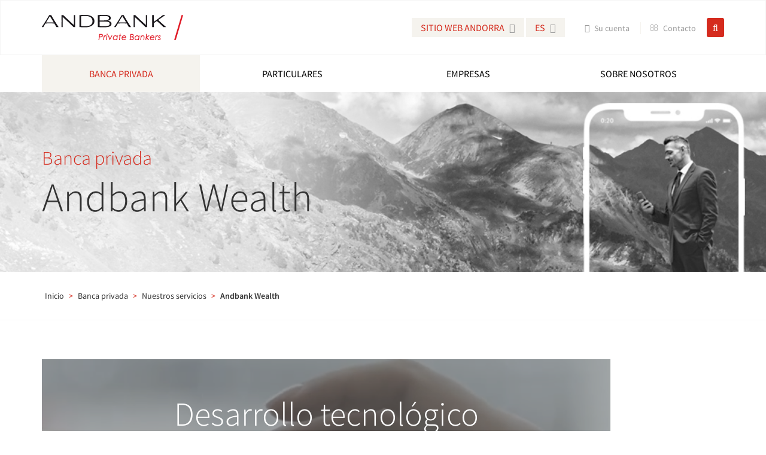

--- FILE ---
content_type: text/html; charset=UTF-8
request_url: https://www.andbank.com/andorra/banca-privada/nuestros-servicios/andbank-wealth/
body_size: 10369
content:
<!doctype html>
<html lang="es-ES" prefix="og: http://ogp.me/ns#" >
    <head>
        <meta charset="UTF-8">
        <title>Andbank Wealth | Andbank</title>
        <link rel="dns-prefetch" href="//cdn.hu-manity.co" />
		<!-- Cookie Compliance -->
		<script type="text/javascript">var huOptions = {"appID":"wwwandbankcom-f01a844","currentLanguage":"es","blocking":false,"globalCookie":false,"isAdmin":false,"privacyConsent":true,"forms":[]};</script>
		<script type="text/javascript" src="https://cdn.hu-manity.co/hu-banner.min.js"></script><meta name='robots' content='max-image-preview:large' />
<link rel="alternate" hreflang="es-es" href="https://www.andbank.com/andorra/banca-privada/nuestros-servicios/andbank-wealth/" />
<link rel="alternate" hreflang="ca-es" href="https://www.andbank.com/andorra/ca/banca-privada/els-nostres-serveis/andbank-wealth/" />
<link rel="alternate" hreflang="en-us" href="https://www.andbank.com/andorra/en/private-banking/our-services/andbank-wealth/" />
<link rel="alternate" hreflang="fr-fr" href="https://www.andbank.com/andorra/fr/banque-privee/nos-services/andbank-wealth/" />

<!-- This site is optimized with the Yoast SEO Premium plugin v5.8 - https://yoast.com/wordpress/plugins/seo/ -->
<meta name="description" content="Una app con los últimos avances digitales para poner a su alcance la gestión de sus inversiones sin que tenga que desplazarse a su oficina."/>
<link rel="canonical" href="https://www.andbank.com/andorra/banca-privada/nuestros-servicios/andbank-wealth/" />
<meta property="og:locale" content="es_ES" />
<meta property="og:type" content="article" />
<meta property="og:title" content="Andbank Wealth | Andbank" />
<meta property="og:description" content="Una app con los últimos avances digitales para poner a su alcance la gestión de sus inversiones sin que tenga que desplazarse a su oficina." />
<meta property="og:url" content="https://www.andbank.com/andorra/banca-privada/nuestros-servicios/andbank-wealth/" />
<meta property="og:site_name" content="ANDORRA" />
<meta property="og:image" content="https://www.andbank.com/andorra/wp-content/uploads/sites/10/2018/10/banner1920x336_v3.jpg" />
<meta property="og:image:secure_url" content="https://www.andbank.com/andorra/wp-content/uploads/sites/10/2018/10/banner1920x336_v3.jpg" />
<meta property="og:image:width" content="1920" />
<meta property="og:image:height" content="336" />
<meta name="twitter:card" content="summary" />
<meta name="twitter:description" content="Una app con los últimos avances digitales para poner a su alcance la gestión de sus inversiones sin que tenga que desplazarse a su oficina." />
<meta name="twitter:title" content="Andbank Wealth | Andbank" />
<meta name="twitter:image" content="https://www.andbank.com/andorra/wp-content/uploads/sites/10/2018/10/banner1920x336_v3.jpg" />
<script type='application/ld+json'>{"@context":"http:\/\/schema.org","@type":"WebSite","@id":"#website","url":"https:\/\/www.andbank.com\/andorra\/","name":"ANDORRA","potentialAction":{"@type":"SearchAction","target":"https:\/\/www.andbank.com\/andorra\/?s={search_term_string}","query-input":"required name=search_term_string"}}</script>
<!-- / Yoast SEO Premium plugin. -->

<link rel='stylesheet' id='sgr-css' href='https://www.andbank.com/andorra/wp-content/plugins/simple-google-recaptcha/sgr.css' type='text/css' media='all' />
<link rel='stylesheet' id='wp-block-library-css' href='https://www.andbank.com/andorra/wp-includes/css/dist/block-library/style.min.css' type='text/css' media='all' />
<style id='classic-theme-styles-inline-css' type='text/css'>
/*! This file is auto-generated */
.wp-block-button__link{color:#fff;background-color:#32373c;border-radius:9999px;box-shadow:none;text-decoration:none;padding:calc(.667em + 2px) calc(1.333em + 2px);font-size:1.125em}.wp-block-file__button{background:#32373c;color:#fff;text-decoration:none}
</style>
<style id='global-styles-inline-css' type='text/css'>
:root{--wp--preset--aspect-ratio--square: 1;--wp--preset--aspect-ratio--4-3: 4/3;--wp--preset--aspect-ratio--3-4: 3/4;--wp--preset--aspect-ratio--3-2: 3/2;--wp--preset--aspect-ratio--2-3: 2/3;--wp--preset--aspect-ratio--16-9: 16/9;--wp--preset--aspect-ratio--9-16: 9/16;--wp--preset--color--black: #000000;--wp--preset--color--cyan-bluish-gray: #abb8c3;--wp--preset--color--white: #ffffff;--wp--preset--color--pale-pink: #f78da7;--wp--preset--color--vivid-red: #cf2e2e;--wp--preset--color--luminous-vivid-orange: #ff6900;--wp--preset--color--luminous-vivid-amber: #fcb900;--wp--preset--color--light-green-cyan: #7bdcb5;--wp--preset--color--vivid-green-cyan: #00d084;--wp--preset--color--pale-cyan-blue: #8ed1fc;--wp--preset--color--vivid-cyan-blue: #0693e3;--wp--preset--color--vivid-purple: #9b51e0;--wp--preset--gradient--vivid-cyan-blue-to-vivid-purple: linear-gradient(135deg,rgba(6,147,227,1) 0%,rgb(155,81,224) 100%);--wp--preset--gradient--light-green-cyan-to-vivid-green-cyan: linear-gradient(135deg,rgb(122,220,180) 0%,rgb(0,208,130) 100%);--wp--preset--gradient--luminous-vivid-amber-to-luminous-vivid-orange: linear-gradient(135deg,rgba(252,185,0,1) 0%,rgba(255,105,0,1) 100%);--wp--preset--gradient--luminous-vivid-orange-to-vivid-red: linear-gradient(135deg,rgba(255,105,0,1) 0%,rgb(207,46,46) 100%);--wp--preset--gradient--very-light-gray-to-cyan-bluish-gray: linear-gradient(135deg,rgb(238,238,238) 0%,rgb(169,184,195) 100%);--wp--preset--gradient--cool-to-warm-spectrum: linear-gradient(135deg,rgb(74,234,220) 0%,rgb(151,120,209) 20%,rgb(207,42,186) 40%,rgb(238,44,130) 60%,rgb(251,105,98) 80%,rgb(254,248,76) 100%);--wp--preset--gradient--blush-light-purple: linear-gradient(135deg,rgb(255,206,236) 0%,rgb(152,150,240) 100%);--wp--preset--gradient--blush-bordeaux: linear-gradient(135deg,rgb(254,205,165) 0%,rgb(254,45,45) 50%,rgb(107,0,62) 100%);--wp--preset--gradient--luminous-dusk: linear-gradient(135deg,rgb(255,203,112) 0%,rgb(199,81,192) 50%,rgb(65,88,208) 100%);--wp--preset--gradient--pale-ocean: linear-gradient(135deg,rgb(255,245,203) 0%,rgb(182,227,212) 50%,rgb(51,167,181) 100%);--wp--preset--gradient--electric-grass: linear-gradient(135deg,rgb(202,248,128) 0%,rgb(113,206,126) 100%);--wp--preset--gradient--midnight: linear-gradient(135deg,rgb(2,3,129) 0%,rgb(40,116,252) 100%);--wp--preset--font-size--small: 13px;--wp--preset--font-size--medium: 20px;--wp--preset--font-size--large: 36px;--wp--preset--font-size--x-large: 42px;--wp--preset--spacing--20: 0.44rem;--wp--preset--spacing--30: 0.67rem;--wp--preset--spacing--40: 1rem;--wp--preset--spacing--50: 1.5rem;--wp--preset--spacing--60: 2.25rem;--wp--preset--spacing--70: 3.38rem;--wp--preset--spacing--80: 5.06rem;--wp--preset--shadow--natural: 6px 6px 9px rgba(0, 0, 0, 0.2);--wp--preset--shadow--deep: 12px 12px 50px rgba(0, 0, 0, 0.4);--wp--preset--shadow--sharp: 6px 6px 0px rgba(0, 0, 0, 0.2);--wp--preset--shadow--outlined: 6px 6px 0px -3px rgba(255, 255, 255, 1), 6px 6px rgba(0, 0, 0, 1);--wp--preset--shadow--crisp: 6px 6px 0px rgba(0, 0, 0, 1);}:where(.is-layout-flex){gap: 0.5em;}:where(.is-layout-grid){gap: 0.5em;}body .is-layout-flex{display: flex;}.is-layout-flex{flex-wrap: wrap;align-items: center;}.is-layout-flex > :is(*, div){margin: 0;}body .is-layout-grid{display: grid;}.is-layout-grid > :is(*, div){margin: 0;}:where(.wp-block-columns.is-layout-flex){gap: 2em;}:where(.wp-block-columns.is-layout-grid){gap: 2em;}:where(.wp-block-post-template.is-layout-flex){gap: 1.25em;}:where(.wp-block-post-template.is-layout-grid){gap: 1.25em;}.has-black-color{color: var(--wp--preset--color--black) !important;}.has-cyan-bluish-gray-color{color: var(--wp--preset--color--cyan-bluish-gray) !important;}.has-white-color{color: var(--wp--preset--color--white) !important;}.has-pale-pink-color{color: var(--wp--preset--color--pale-pink) !important;}.has-vivid-red-color{color: var(--wp--preset--color--vivid-red) !important;}.has-luminous-vivid-orange-color{color: var(--wp--preset--color--luminous-vivid-orange) !important;}.has-luminous-vivid-amber-color{color: var(--wp--preset--color--luminous-vivid-amber) !important;}.has-light-green-cyan-color{color: var(--wp--preset--color--light-green-cyan) !important;}.has-vivid-green-cyan-color{color: var(--wp--preset--color--vivid-green-cyan) !important;}.has-pale-cyan-blue-color{color: var(--wp--preset--color--pale-cyan-blue) !important;}.has-vivid-cyan-blue-color{color: var(--wp--preset--color--vivid-cyan-blue) !important;}.has-vivid-purple-color{color: var(--wp--preset--color--vivid-purple) !important;}.has-black-background-color{background-color: var(--wp--preset--color--black) !important;}.has-cyan-bluish-gray-background-color{background-color: var(--wp--preset--color--cyan-bluish-gray) !important;}.has-white-background-color{background-color: var(--wp--preset--color--white) !important;}.has-pale-pink-background-color{background-color: var(--wp--preset--color--pale-pink) !important;}.has-vivid-red-background-color{background-color: var(--wp--preset--color--vivid-red) !important;}.has-luminous-vivid-orange-background-color{background-color: var(--wp--preset--color--luminous-vivid-orange) !important;}.has-luminous-vivid-amber-background-color{background-color: var(--wp--preset--color--luminous-vivid-amber) !important;}.has-light-green-cyan-background-color{background-color: var(--wp--preset--color--light-green-cyan) !important;}.has-vivid-green-cyan-background-color{background-color: var(--wp--preset--color--vivid-green-cyan) !important;}.has-pale-cyan-blue-background-color{background-color: var(--wp--preset--color--pale-cyan-blue) !important;}.has-vivid-cyan-blue-background-color{background-color: var(--wp--preset--color--vivid-cyan-blue) !important;}.has-vivid-purple-background-color{background-color: var(--wp--preset--color--vivid-purple) !important;}.has-black-border-color{border-color: var(--wp--preset--color--black) !important;}.has-cyan-bluish-gray-border-color{border-color: var(--wp--preset--color--cyan-bluish-gray) !important;}.has-white-border-color{border-color: var(--wp--preset--color--white) !important;}.has-pale-pink-border-color{border-color: var(--wp--preset--color--pale-pink) !important;}.has-vivid-red-border-color{border-color: var(--wp--preset--color--vivid-red) !important;}.has-luminous-vivid-orange-border-color{border-color: var(--wp--preset--color--luminous-vivid-orange) !important;}.has-luminous-vivid-amber-border-color{border-color: var(--wp--preset--color--luminous-vivid-amber) !important;}.has-light-green-cyan-border-color{border-color: var(--wp--preset--color--light-green-cyan) !important;}.has-vivid-green-cyan-border-color{border-color: var(--wp--preset--color--vivid-green-cyan) !important;}.has-pale-cyan-blue-border-color{border-color: var(--wp--preset--color--pale-cyan-blue) !important;}.has-vivid-cyan-blue-border-color{border-color: var(--wp--preset--color--vivid-cyan-blue) !important;}.has-vivid-purple-border-color{border-color: var(--wp--preset--color--vivid-purple) !important;}.has-vivid-cyan-blue-to-vivid-purple-gradient-background{background: var(--wp--preset--gradient--vivid-cyan-blue-to-vivid-purple) !important;}.has-light-green-cyan-to-vivid-green-cyan-gradient-background{background: var(--wp--preset--gradient--light-green-cyan-to-vivid-green-cyan) !important;}.has-luminous-vivid-amber-to-luminous-vivid-orange-gradient-background{background: var(--wp--preset--gradient--luminous-vivid-amber-to-luminous-vivid-orange) !important;}.has-luminous-vivid-orange-to-vivid-red-gradient-background{background: var(--wp--preset--gradient--luminous-vivid-orange-to-vivid-red) !important;}.has-very-light-gray-to-cyan-bluish-gray-gradient-background{background: var(--wp--preset--gradient--very-light-gray-to-cyan-bluish-gray) !important;}.has-cool-to-warm-spectrum-gradient-background{background: var(--wp--preset--gradient--cool-to-warm-spectrum) !important;}.has-blush-light-purple-gradient-background{background: var(--wp--preset--gradient--blush-light-purple) !important;}.has-blush-bordeaux-gradient-background{background: var(--wp--preset--gradient--blush-bordeaux) !important;}.has-luminous-dusk-gradient-background{background: var(--wp--preset--gradient--luminous-dusk) !important;}.has-pale-ocean-gradient-background{background: var(--wp--preset--gradient--pale-ocean) !important;}.has-electric-grass-gradient-background{background: var(--wp--preset--gradient--electric-grass) !important;}.has-midnight-gradient-background{background: var(--wp--preset--gradient--midnight) !important;}.has-small-font-size{font-size: var(--wp--preset--font-size--small) !important;}.has-medium-font-size{font-size: var(--wp--preset--font-size--medium) !important;}.has-large-font-size{font-size: var(--wp--preset--font-size--large) !important;}.has-x-large-font-size{font-size: var(--wp--preset--font-size--x-large) !important;}
:where(.wp-block-post-template.is-layout-flex){gap: 1.25em;}:where(.wp-block-post-template.is-layout-grid){gap: 1.25em;}
:where(.wp-block-columns.is-layout-flex){gap: 2em;}:where(.wp-block-columns.is-layout-grid){gap: 2em;}
:root :where(.wp-block-pullquote){font-size: 1.5em;line-height: 1.6;}
</style>
<link rel='stylesheet' id='wpml-legacy-horizontal-list-0-css' href='https://www.andbank.com/andorra/wp-content/plugins/sitepress-multilingual-cms/templates/language-switchers/legacy-list-horizontal/style.css' type='text/css' media='all' />
<script type="text/javascript" id="sgr-js-extra">
/* <![CDATA[ */
var sgr = {"sgr_site_key":""};
/* ]]> */
</script>
<script type="text/javascript" src="https://www.andbank.com/andorra/wp-content/plugins/simple-google-recaptcha/sgr.js" id="sgr-js"></script>
<link rel="https://api.w.org/" href="https://www.andbank.com/andorra/wp-json/" /><link rel="alternate" title="JSON" type="application/json" href="https://www.andbank.com/andorra/wp-json/wp/v2/pages/8468" /><link rel="alternate" title="oEmbed (JSON)" type="application/json+oembed" href="https://www.andbank.com/andorra/wp-json/oembed/1.0/embed?url=https%3A%2F%2Fwww.andbank.com%2Fandorra%2Fbanca-privada%2Fnuestros-servicios%2Fandbank-wealth%2F" />
<link rel="alternate" title="oEmbed (XML)" type="text/xml+oembed" href="https://www.andbank.com/andorra/wp-json/oembed/1.0/embed?url=https%3A%2F%2Fwww.andbank.com%2Fandorra%2Fbanca-privada%2Fnuestros-servicios%2Fandbank-wealth%2F&#038;format=xml" />

		<!-- GA Google Analytics @ https://m0n.co/ga -->
		<script async src="https://www.googletagmanager.com/gtag/js?id=G-V1NMFM359R"></script>
		<script>
			window.dataLayer = window.dataLayer || [];
			function gtag(){dataLayer.push(arguments);}
			gtag('js', new Date());
			gtag('config', 'G-V1NMFM359R');
		</script>

	<meta name="generator" content="WPML ver:3.8.0 stt:8,1,4,2;" />
          <script src="https://cdn.hu-manity.co/hu-banner.min.js" type="text/javascript" charset="utf-8"></script>
        <meta name="viewport" content="width=device-width, initial-scale=1">
        <link rel="shortcut icon" href="https://www.andbank.com/andorra/wp-content/themes/andbank/assets/images/favicon.ico"  type="image/x-icon">
        <link rel="stylesheet" type="text/css" href="https://www.andbank.com/andorra/wp-content/themes/andbank/assets/bootstrap/css/bootstrap.min.css">
        <link rel="stylesheet" type="text/css" href="https://www.andbank.com/andorra/wp-content/themes/andbank/assets/bootstrap/css/bootstrap-ms.min.css">
        <link rel="stylesheet" type="text/css" href="https://www.andbank.com/andorra/wp-content/themes/andbank/assets/fontawesome/css/font-awesome.min.css">
        <link rel="stylesheet" type="text/css" href="https://www.andbank.com/andorra/wp-content/themes/andbank/assets/slick/slick.css">
        <link rel="stylesheet" type="text/css" href="https://www.andbank.com/andorra/wp-content/themes/andbank/assets/slick/slick-theme.css">
        <link rel="stylesheet" type="text/css" href="https://www.andbank.com/andorra/wp-content/themes/andbank/assets/fancybox/source/jquery.fancybox.css">
        <link rel="stylesheet" type="text/css" href="https://www.andbank.com/andorra/wp-content/themes/andbank/assets/css/style.css">
                        <!-- Google Tag Manager -->
                <script>(function(w,d,s,l,i){w[l]=w[l]||[];w[l].push({'gtm.start':
                new Date().getTime(),event:'gtm.js'});var f=d.getElementsByTagName(s)[0],
                j=d.createElement(s),dl=l!='dataLayer'?'&l='+l:'';j.async=true;j.src=
                'https://www.googletagmanager.com/gtm.js?id='+i+dl;f.parentNode.insertBefore(j,f);
                })(window,document,'script','dataLayer','GTM-THDKRWW');</script>
                <!-- End Google Tag Manager -->
            </head>
    <body class="page page-id-8468 page-child parent-pageid-87 page-template page-template-template-layout-first-php">
                    <!-- Google Tag Manager (noscript) -->
            <noscript><iframe src="https://www.googletagmanager.com/ns.html?id=GTM-THDKRWW" height="0" width="0" style="display:none;visibility:hidden"></iframe></noscript>
            <!-- End Google Tag Manager (noscript) -->
         
        
        <header class="header">
            <div class="header-container">
                <div class="container">
                    <div class="row">
                        <div class="col-xs-12 col-md-3">
                            <div class="logo-container">
                                <a href="https://www.andbank.com/andorra">
                                                                                                                    <img src="https://www.andbank.com/andorra/wp-content/themes/andbank/assets/images/andbank_es.png" alt="ANDORRA" title="ANDORRA"/> 
                                      
                                </a>
                            </div>
                        </div>
                        <div class="col-xs-12 col-md-9">
                            <div class="data-container">
                                <div class="selectors-container">
                                    <div class="sites-container">
                                                                                <span class="current-site">SITIO WEB&nbsp;ANDORRA <i class="fa fa-caret-down"></i></span>
                                        <div class="sites-dropdown">
                                            <!--SOFTMARE-->
                                            <div class="sites-dropdown">
                                                                                                  <a href="/">GRUPO ANDBANK</a>
                                                                                                                                          <a href="http://www.andbank.es" target="_blank">España</a>
                                                                                                  <a href="/brasil/">Brasil</a>
                                                                                                                                                <a href="https://www.questwadvisers.com"  target="_blank">Panamá</a>
                                                                                                                                                <a href="/monaco/">Monaco</a>
                                                                                                                                                <a href="/luxembourg/">Luxembourg</a>
                                                                                            <a href="https://www.apwuruguay.com/" target="_blank">Uruguay</a>
                                            </div>
                                        </div>
                                    </div>
                                                                                                                <div class="language-container">
                                            <span class="language-code">es <i class="fa fa-caret-down"></i></span>
                                            <div class="language-dropdown">
                                                                                                                                                                                                                                                                <a href="https://www.andbank.com/andorra/ca/banca-privada/els-nostres-serveis/andbank-wealth/">ca</a>
                                                                                                                                                                                                                <a href="https://www.andbank.com/andorra/en/private-banking/our-services/andbank-wealth/">en</a>
                                                                                                                                                                                                                <a href="https://www.andbank.com/andorra/fr/banque-privee/nos-services/andbank-wealth/">fr</a>
                                                                                                                                                </div>
                                        </div>
                                                        
                                                                                                                                <div class="account-container">
                                                    <a href="https://homebanking.andbank.com?lang=es" class="account" target="_blank" rel="nofollow">
                                                        <i class="fa fa-lock"></i>
                                                        <span>Su cuenta</span>
                                                    </a>
                                                </div> 
                                             
                                

                                </div>
 
                                <div class="email-container">
                                    <a href="https://www.andbank.com/andorra/contacto/" class="email">
                                        <i class="fa fa-envelope-o"></i>
                                        <span>Contacto</span>
                                    </a>
                                </div>


                                                                <div class="search-container">
                                    <button class="search-button">
                                        <i class="fa fa-search"></i>
                                    </button>
                                </div>
                            </div>
                        </div>
                    </div>
                </div>
                <div class="search-form">
                    <div class="container">
                        <form role="search" method="get" id="searchform" class="searchform" action="https://www.andbank.com/andorra/">
    <input type="text" value="" name="s" id="s" class="searchtext" placeholder="Introduzca el término a buscar..."/>
</form>                    </div>
                </div>
            </div>
            <div class="menu-container visible-md visible-lg">
                <div class="container">
                    <!--  SOFTMARE MENÚ SEGONS IP -->
                                        <div class="main-menu">
                             
                                                <div class="menu-menu-principal-container"><ul id="menu-menu-principal" class="menu"><li id="menu-item-90" class="menu-item menu-item-type-post_type menu-item-object-page current-page-ancestor current-menu-ancestor current_page_ancestor menu-item-has-children menu-item-90"><a href="https://www.andbank.com/andorra/banca-privada/">Banca privada</a>
<ul class="sub-menu">
	<li id="menu-item-88" class="menu-item menu-item-type-post_type menu-item-object-page menu-item-88"><a href="https://www.andbank.com/andorra/banca-privada/gestion-de-patrimonios/">Gestión de patrimonios</a></li>
	<li id="menu-item-89" class="menu-item menu-item-type-post_type menu-item-object-page current-page-ancestor current-menu-ancestor current-menu-parent current-page-parent current_page_parent current_page_ancestor menu-item-has-children menu-item-89"><a href="https://www.andbank.com/andorra/banca-privada/nuestros-servicios/">Nuestros servicios</a>
	<ul class="sub-menu">
		<li id="menu-item-4986" class="menu-item menu-item-type-post_type menu-item-object-page menu-item-4986"><a href="https://www.andbank.com/andorra/banca-privada/nuestros-servicios/gestion-discrecional/">Gestión Discrecional</a></li>
		<li id="menu-item-4989" class="menu-item menu-item-type-post_type menu-item-object-page menu-item-4989"><a href="https://www.andbank.com/andorra/banca-privada/nuestros-servicios/asesoramiento-global/">Asesoramiento Global</a></li>
		<li id="menu-item-4988" class="menu-item menu-item-type-post_type menu-item-object-page menu-item-4988"><a href="https://www.andbank.com/andorra/banca-privada/nuestros-servicios/inversion-en-real-state/">Real Estate</a></li>
		<li id="menu-item-4987" class="menu-item menu-item-type-post_type menu-item-object-page menu-item-4987"><a href="https://www.andbank.com/andorra/banca-privada/nuestros-servicios/instrumentos-de-inversion/">Instrumentos de Inversión</a></li>
		<li id="menu-item-8537" class="menu-item menu-item-type-post_type menu-item-object-page menu-item-8537"><a href="https://www.andbank.com/andorra/banca-privada/nuestros-servicios/productos-estructurados/">Productos Estructurados</a></li>
		<li id="menu-item-8666" class="menu-item menu-item-type-post_type menu-item-object-page current-menu-item page_item page-item-8468 current_page_item menu-item-8666"><a href="https://www.andbank.com/andorra/banca-privada/nuestros-servicios/andbank-wealth/" aria-current="page">Andbank Wealth</a></li>
	</ul>
</li>
</ul>
</li>
<li id="menu-item-682" class="menu-item menu-item-type-post_type menu-item-object-page menu-item-has-children menu-item-682"><a href="https://www.andbank.com/andorra/particulares/">Particulares</a>
<ul class="sub-menu">
	<li id="menu-item-916" class="menu-item menu-item-type-post_type menu-item-object-page menu-item-has-children menu-item-916"><a href="https://www.andbank.com/andorra/particulares/cuentas-y-tarjetas/">Cuentas y tarjetas</a>
	<ul class="sub-menu">
		<li id="menu-item-4990" class="menu-item menu-item-type-post_type menu-item-object-page menu-item-4990"><a href="https://www.andbank.com/andorra/particulares/cuentas-y-tarjetas/cuenta-corriente/">Cuenta corriente</a></li>
		<li id="menu-item-4992" class="menu-item menu-item-type-post_type menu-item-object-page menu-item-4992"><a href="https://www.andbank.com/andorra/particulares/cuentas-y-tarjetas/cuenta-nomina/">Cuenta nómina</a></li>
		<li id="menu-item-4991" class="menu-item menu-item-type-post_type menu-item-object-page menu-item-has-children menu-item-4991"><a href="https://www.andbank.com/andorra/particulares/cuentas-y-tarjetas/tarjetas/">Tarjetas</a>
		<ul class="sub-menu">
			<li id="menu-item-4994" class="menu-item menu-item-type-post_type menu-item-object-page menu-item-4994"><a href="https://www.andbank.com/andorra/particulares/cuentas-y-tarjetas/tarjetas/tarjeta-de-debito/">Tarjeta de débito</a></li>
			<li id="menu-item-4995" class="menu-item menu-item-type-post_type menu-item-object-page menu-item-has-children menu-item-4995"><a href="https://www.andbank.com/andorra/particulares/cuentas-y-tarjetas/tarjetas/tarjetas-de-credito/">Tarjetas de crédito</a>
			<ul class="sub-menu">
				<li id="menu-item-4997" class="menu-item menu-item-type-post_type menu-item-object-page menu-item-4997"><a href="https://www.andbank.com/andorra/particulares/cuentas-y-tarjetas/tarjetas/tarjetas-de-credito/tarjeta-1-2-3/">Tarjeta 1, 2, 3%</a></li>
				<li id="menu-item-4998" class="menu-item menu-item-type-post_type menu-item-object-page menu-item-4998"><a href="https://www.andbank.com/andorra/particulares/cuentas-y-tarjetas/tarjetas/tarjetas-de-credito/visa-classic/">Visa Classic</a></li>
				<li id="menu-item-4999" class="menu-item menu-item-type-post_type menu-item-object-page menu-item-4999"><a href="https://www.andbank.com/andorra/particulares/cuentas-y-tarjetas/tarjetas/tarjetas-de-credito/visa-viaje/">Visa Viatge</a></li>
				<li id="menu-item-5000" class="menu-item menu-item-type-post_type menu-item-object-page menu-item-5000"><a href="https://www.andbank.com/andorra/particulares/cuentas-y-tarjetas/tarjetas/tarjetas-de-credito/visa-oro/">Visa Oro</a></li>
				<li id="menu-item-5001" class="menu-item menu-item-type-post_type menu-item-object-page menu-item-5001"><a href="https://www.andbank.com/andorra/particulares/cuentas-y-tarjetas/tarjetas/tarjetas-de-credito/visa-platinum/">Visa Platinum</a></li>
			</ul>
</li>
			<li id="menu-item-4996" class="menu-item menu-item-type-post_type menu-item-object-page menu-item-has-children menu-item-4996"><a href="https://www.andbank.com/andorra/particulares/cuentas-y-tarjetas/tarjetas/servicios-y-ventajas/">Servicios y ventajas</a>
			<ul class="sub-menu">
				<li id="menu-item-5003" class="menu-item menu-item-type-post_type menu-item-object-page menu-item-5003"><a href="https://www.andbank.com/andorra/particulares/cuentas-y-tarjetas/tarjetas/servicios-y-ventajas/contactless/">Contactless</a></li>
				<li id="menu-item-5005" class="menu-item menu-item-type-post_type menu-item-object-page menu-item-5005"><a href="https://www.andbank.com/andorra/particulares/cuentas-y-tarjetas/tarjetas/servicios-y-ventajas/via-t-plus/">VIA-T PLUS</a></li>
				<li id="menu-item-5004" class="menu-item menu-item-type-post_type menu-item-object-page menu-item-5004"><a href="https://www.andbank.com/andorra/particulares/cuentas-y-tarjetas/tarjetas/servicios-y-ventajas/descuentos-de-hasta-el-3/">Descuentos de hasta el 3%</a></li>
				<li id="menu-item-26779" class="menu-item menu-item-type-post_type menu-item-object-page menu-item-26779"><a href="https://www.andbank.com/andorra/particulares/cuentas-y-tarjetas/tarjetas/servicios-y-ventajas/apple_pay/">Apple Pay</a></li>
				<li id="menu-item-26899" class="menu-item menu-item-type-post_type menu-item-object-page menu-item-26899"><a href="https://www.andbank.com/andorra/particulares/cuentas-y-tarjetas/tarjetas/servicios-y-ventajas/26552-2/">Google Pay</a></li>
				<li id="menu-item-26898" class="menu-item menu-item-type-post_type menu-item-object-page menu-item-26898"><a href="https://www.andbank.com/andorra/particulares/cuentas-y-tarjetas/tarjetas/servicios-y-ventajas/visa-click-to-pay/">Visa Click to pay</a></li>
			</ul>
</li>
		</ul>
</li>
	</ul>
</li>
	<li id="menu-item-917" class="menu-item menu-item-type-post_type menu-item-object-page menu-item-has-children menu-item-917"><a href="https://www.andbank.com/andorra/particulares/ahorro-e-inversion/">Ahorro e inversión</a>
	<ul class="sub-menu">
		<li id="menu-item-5006" class="menu-item menu-item-type-post_type menu-item-object-page menu-item-5006"><a href="https://www.andbank.com/andorra/particulares/ahorro-e-inversion/plan-de-ahorro/">Plan de Ahorro</a></li>
		<li id="menu-item-5008" class="menu-item menu-item-type-post_type menu-item-object-page menu-item-5008"><a href="https://www.andbank.com/andorra/particulares/ahorro-e-inversion/planes-de-pensiones/">Planes de Pensiones</a></li>
		<li id="menu-item-5009" class="menu-item menu-item-type-post_type menu-item-object-page menu-item-5009"><a href="https://www.andbank.com/andorra/particulares/ahorro-e-inversion/inversion/">Inversión</a></li>
	</ul>
</li>
	<li id="menu-item-918" class="menu-item menu-item-type-post_type menu-item-object-page menu-item-has-children menu-item-918"><a href="https://www.andbank.com/andorra/particulares/seguros/">Seguros</a>
	<ul class="sub-menu">
		<li id="menu-item-5011" class="menu-item menu-item-type-post_type menu-item-object-page menu-item-5011"><a href="https://www.andbank.com/andorra/particulares/seguros/andvida/">AndVida</a></li>
		<li id="menu-item-5010" class="menu-item menu-item-type-post_type menu-item-object-page menu-item-5010"><a href="https://www.andbank.com/andorra/particulares/seguros/andsalut/">AndSalut</a></li>
	</ul>
</li>
	<li id="menu-item-919" class="menu-item menu-item-type-post_type menu-item-object-page menu-item-has-children menu-item-919"><a href="https://www.andbank.com/andorra/particulares/financiacion/">Financiación</a>
	<ul class="sub-menu">
		<li id="menu-item-5012" class="menu-item menu-item-type-post_type menu-item-object-page menu-item-5012"><a href="https://www.andbank.com/andorra/particulares/financiacion/prestamos/">Préstamos</a></li>
		<li id="menu-item-5013" class="menu-item menu-item-type-post_type menu-item-object-page menu-item-5013"><a href="https://www.andbank.com/andorra/particulares/financiacion/hipotecas/">Hipotecas</a></li>
	</ul>
</li>
</ul>
</li>
<li id="menu-item-683" class="menu-item menu-item-type-post_type menu-item-object-page menu-item-has-children menu-item-683"><a href="https://www.andbank.com/andorra/empresas/">Empresas</a>
<ul class="sub-menu">
	<li id="menu-item-920" class="menu-item menu-item-type-post_type menu-item-object-page menu-item-has-children menu-item-920"><a href="https://www.andbank.com/andorra/empresas/cobros-y-pagos/">Cobros y pagos</a>
	<ul class="sub-menu">
		<li id="menu-item-5017" class="menu-item menu-item-type-post_type menu-item-object-page menu-item-5017"><a href="https://www.andbank.com/andorra/empresas/cobros-y-pagos/compras-seguras-tpv-virtual/">Compras seguras TPV virtual</a></li>
		<li id="menu-item-5015" class="menu-item menu-item-type-post_type menu-item-object-page menu-item-5015"><a href="https://www.andbank.com/andorra/empresas/cobros-y-pagos/recibos-domiciliados/">Recibos domiciliados</a></li>
		<li id="menu-item-5014" class="menu-item menu-item-type-post_type menu-item-object-page menu-item-5014"><a href="https://www.andbank.com/andorra/empresas/cobros-y-pagos/confirma/">Confirma</a></li>
	</ul>
</li>
	<li id="menu-item-921" class="menu-item menu-item-type-post_type menu-item-object-page menu-item-has-children menu-item-921"><a href="https://www.andbank.com/andorra/empresas/inversion/">Inversión</a>
	<ul class="sub-menu">
		<li id="menu-item-5018" class="menu-item menu-item-type-post_type menu-item-object-page menu-item-5018"><a href="https://www.andbank.com/andorra/empresas/inversion/tesoreria/">Tesorería</a></li>
		<li id="menu-item-5019" class="menu-item menu-item-type-post_type menu-item-object-page menu-item-5019"><a href="https://www.andbank.com/andorra/empresas/inversion/gestion-la-empresa/">Gestión de la empresa</a></li>
	</ul>
</li>
	<li id="menu-item-922" class="menu-item menu-item-type-post_type menu-item-object-page menu-item-has-children menu-item-922"><a href="https://www.andbank.com/andorra/empresas/financiacion/">Financiación</a>
	<ul class="sub-menu">
		<li id="menu-item-5022" class="menu-item menu-item-type-post_type menu-item-object-page menu-item-5022"><a href="https://www.andbank.com/andorra/empresas/financiacion/descuento-comercial/">Descuento comercial</a></li>
		<li id="menu-item-5020" class="menu-item menu-item-type-post_type menu-item-object-page menu-item-5020"><a href="https://www.andbank.com/andorra/empresas/financiacion/poliza-de-credito/">Póliza de crédito</a></li>
	</ul>
</li>
	<li id="menu-item-923" class="menu-item menu-item-type-post_type menu-item-object-page menu-item-923"><a href="https://www.andbank.com/andorra/empresas/corporateandbank/">Corporate Andbank</a></li>
</ul>
</li>
<li id="menu-item-159" class="menu-item menu-item-type-post_type menu-item-object-page menu-item-has-children menu-item-159"><a href="https://www.andbank.com/andorra/sobre-nosotros/">Sobre nosotros</a>
<ul class="sub-menu">
	<li id="menu-item-929" class="menu-item menu-item-type-post_type menu-item-object-page menu-item-929"><a href="https://www.andbank.com/andorra/sobre-nosotros/nuestra-historia/">Grupo Andbank</a></li>
	<li id="menu-item-933" class="menu-item menu-item-type-post_type menu-item-object-page menu-item-933"><a href="https://www.andbank.com/andorra/sobre-nosotros/estructura-de-gobierno/">Estructura de gobierno</a></li>
	<li id="menu-item-934" class="menu-item menu-item-type-post_type menu-item-object-page menu-item-934"><a href="https://www.andbank.com/andorra/sobre-nosotros/trabaja-con-nosotros/">Trabajar en Andbank</a></li>
	<li id="menu-item-935" class="menu-item menu-item-type-post_type menu-item-object-page menu-item-935"><a href="https://www.andbank.com/andorra/sobre-nosotros/responsabilidad-social-corporativa/">Responsabilidad Social</a></li>
	<li id="menu-item-930" class="menu-item menu-item-type-post_type menu-item-object-page menu-item-930"><a href="https://www.andbank.com/andorra/sobre-nosotros/sala-de-prensa/">Sala de Prensa</a></li>
	<li id="menu-item-684" class="menu-item menu-item-type-post_type menu-item-object-page menu-item-684"><a href="https://www.andbank.com/andorra/sobre-nosotros/banca-a-distancia/">Banca a distancia</a></li>
	<li id="menu-item-22197" class="menu-item menu-item-type-post_type menu-item-object-page menu-item-22197"><a href="https://www.andbank.com/andorra/sobre-nosotros/publicaciones-2/">Publicaciones</a></li>
</ul>
</li>
</ul></div> 
                                          </div>
                </div>
            </div>
        </header>

        <div class="main-menu-responsive hidden-md hidden-lg">
            <div class="container-fluid">
                <div class="row">
                    <div class="col-xs-8">
                        <span class="page-title">Banca privada</span>
                    </div>
                    <div class="col-xs-4 text-right">
                        <a href="#" class="main-menu-button">
                            <i class="fa fa-bars" aria-hidden="true"></i>
                        </a>
                    </div>
                </div>
            </div>
        </div>

        <div class="main-menu-dropdown hidden-md hidden-lg">
            <div class="menu-menu-principal-container"><ul id="menu-menu-principal-1" class="menu"><li class="menu-item menu-item-type-post_type menu-item-object-page current-page-ancestor current-menu-ancestor current_page_ancestor menu-item-has-children menu-item-90"><a href="https://www.andbank.com/andorra/banca-privada/">Banca privada</a>
<ul class="sub-menu">
	<li class="menu-item menu-item-type-post_type menu-item-object-page menu-item-88"><a href="https://www.andbank.com/andorra/banca-privada/gestion-de-patrimonios/">Gestión de patrimonios</a></li>
	<li class="menu-item menu-item-type-post_type menu-item-object-page current-page-ancestor current-menu-ancestor current-menu-parent current-page-parent current_page_parent current_page_ancestor menu-item-has-children menu-item-89"><a href="https://www.andbank.com/andorra/banca-privada/nuestros-servicios/">Nuestros servicios</a>
	<ul class="sub-menu">
		<li class="menu-item menu-item-type-post_type menu-item-object-page menu-item-4986"><a href="https://www.andbank.com/andorra/banca-privada/nuestros-servicios/gestion-discrecional/">Gestión Discrecional</a></li>
		<li class="menu-item menu-item-type-post_type menu-item-object-page menu-item-4989"><a href="https://www.andbank.com/andorra/banca-privada/nuestros-servicios/asesoramiento-global/">Asesoramiento Global</a></li>
		<li class="menu-item menu-item-type-post_type menu-item-object-page menu-item-4988"><a href="https://www.andbank.com/andorra/banca-privada/nuestros-servicios/inversion-en-real-state/">Real Estate</a></li>
		<li class="menu-item menu-item-type-post_type menu-item-object-page menu-item-4987"><a href="https://www.andbank.com/andorra/banca-privada/nuestros-servicios/instrumentos-de-inversion/">Instrumentos de Inversión</a></li>
		<li class="menu-item menu-item-type-post_type menu-item-object-page menu-item-8537"><a href="https://www.andbank.com/andorra/banca-privada/nuestros-servicios/productos-estructurados/">Productos Estructurados</a></li>
		<li class="menu-item menu-item-type-post_type menu-item-object-page current-menu-item page_item page-item-8468 current_page_item menu-item-8666"><a href="https://www.andbank.com/andorra/banca-privada/nuestros-servicios/andbank-wealth/" aria-current="page">Andbank Wealth</a></li>
	</ul>
</li>
</ul>
</li>
<li class="menu-item menu-item-type-post_type menu-item-object-page menu-item-has-children menu-item-682"><a href="https://www.andbank.com/andorra/particulares/">Particulares</a>
<ul class="sub-menu">
	<li class="menu-item menu-item-type-post_type menu-item-object-page menu-item-has-children menu-item-916"><a href="https://www.andbank.com/andorra/particulares/cuentas-y-tarjetas/">Cuentas y tarjetas</a>
	<ul class="sub-menu">
		<li class="menu-item menu-item-type-post_type menu-item-object-page menu-item-4990"><a href="https://www.andbank.com/andorra/particulares/cuentas-y-tarjetas/cuenta-corriente/">Cuenta corriente</a></li>
		<li class="menu-item menu-item-type-post_type menu-item-object-page menu-item-4992"><a href="https://www.andbank.com/andorra/particulares/cuentas-y-tarjetas/cuenta-nomina/">Cuenta nómina</a></li>
		<li class="menu-item menu-item-type-post_type menu-item-object-page menu-item-has-children menu-item-4991"><a href="https://www.andbank.com/andorra/particulares/cuentas-y-tarjetas/tarjetas/">Tarjetas</a>
		<ul class="sub-menu">
			<li class="menu-item menu-item-type-post_type menu-item-object-page menu-item-4994"><a href="https://www.andbank.com/andorra/particulares/cuentas-y-tarjetas/tarjetas/tarjeta-de-debito/">Tarjeta de débito</a></li>
			<li class="menu-item menu-item-type-post_type menu-item-object-page menu-item-has-children menu-item-4995"><a href="https://www.andbank.com/andorra/particulares/cuentas-y-tarjetas/tarjetas/tarjetas-de-credito/">Tarjetas de crédito</a>
			<ul class="sub-menu">
				<li class="menu-item menu-item-type-post_type menu-item-object-page menu-item-4997"><a href="https://www.andbank.com/andorra/particulares/cuentas-y-tarjetas/tarjetas/tarjetas-de-credito/tarjeta-1-2-3/">Tarjeta 1, 2, 3%</a></li>
				<li class="menu-item menu-item-type-post_type menu-item-object-page menu-item-4998"><a href="https://www.andbank.com/andorra/particulares/cuentas-y-tarjetas/tarjetas/tarjetas-de-credito/visa-classic/">Visa Classic</a></li>
				<li class="menu-item menu-item-type-post_type menu-item-object-page menu-item-4999"><a href="https://www.andbank.com/andorra/particulares/cuentas-y-tarjetas/tarjetas/tarjetas-de-credito/visa-viaje/">Visa Viatge</a></li>
				<li class="menu-item menu-item-type-post_type menu-item-object-page menu-item-5000"><a href="https://www.andbank.com/andorra/particulares/cuentas-y-tarjetas/tarjetas/tarjetas-de-credito/visa-oro/">Visa Oro</a></li>
				<li class="menu-item menu-item-type-post_type menu-item-object-page menu-item-5001"><a href="https://www.andbank.com/andorra/particulares/cuentas-y-tarjetas/tarjetas/tarjetas-de-credito/visa-platinum/">Visa Platinum</a></li>
			</ul>
</li>
			<li class="menu-item menu-item-type-post_type menu-item-object-page menu-item-has-children menu-item-4996"><a href="https://www.andbank.com/andorra/particulares/cuentas-y-tarjetas/tarjetas/servicios-y-ventajas/">Servicios y ventajas</a>
			<ul class="sub-menu">
				<li class="menu-item menu-item-type-post_type menu-item-object-page menu-item-5003"><a href="https://www.andbank.com/andorra/particulares/cuentas-y-tarjetas/tarjetas/servicios-y-ventajas/contactless/">Contactless</a></li>
				<li class="menu-item menu-item-type-post_type menu-item-object-page menu-item-5005"><a href="https://www.andbank.com/andorra/particulares/cuentas-y-tarjetas/tarjetas/servicios-y-ventajas/via-t-plus/">VIA-T PLUS</a></li>
				<li class="menu-item menu-item-type-post_type menu-item-object-page menu-item-5004"><a href="https://www.andbank.com/andorra/particulares/cuentas-y-tarjetas/tarjetas/servicios-y-ventajas/descuentos-de-hasta-el-3/">Descuentos de hasta el 3%</a></li>
				<li class="menu-item menu-item-type-post_type menu-item-object-page menu-item-26779"><a href="https://www.andbank.com/andorra/particulares/cuentas-y-tarjetas/tarjetas/servicios-y-ventajas/apple_pay/">Apple Pay</a></li>
				<li class="menu-item menu-item-type-post_type menu-item-object-page menu-item-26899"><a href="https://www.andbank.com/andorra/particulares/cuentas-y-tarjetas/tarjetas/servicios-y-ventajas/26552-2/">Google Pay</a></li>
				<li class="menu-item menu-item-type-post_type menu-item-object-page menu-item-26898"><a href="https://www.andbank.com/andorra/particulares/cuentas-y-tarjetas/tarjetas/servicios-y-ventajas/visa-click-to-pay/">Visa Click to pay</a></li>
			</ul>
</li>
		</ul>
</li>
	</ul>
</li>
	<li class="menu-item menu-item-type-post_type menu-item-object-page menu-item-has-children menu-item-917"><a href="https://www.andbank.com/andorra/particulares/ahorro-e-inversion/">Ahorro e inversión</a>
	<ul class="sub-menu">
		<li class="menu-item menu-item-type-post_type menu-item-object-page menu-item-5006"><a href="https://www.andbank.com/andorra/particulares/ahorro-e-inversion/plan-de-ahorro/">Plan de Ahorro</a></li>
		<li class="menu-item menu-item-type-post_type menu-item-object-page menu-item-5008"><a href="https://www.andbank.com/andorra/particulares/ahorro-e-inversion/planes-de-pensiones/">Planes de Pensiones</a></li>
		<li class="menu-item menu-item-type-post_type menu-item-object-page menu-item-5009"><a href="https://www.andbank.com/andorra/particulares/ahorro-e-inversion/inversion/">Inversión</a></li>
	</ul>
</li>
	<li class="menu-item menu-item-type-post_type menu-item-object-page menu-item-has-children menu-item-918"><a href="https://www.andbank.com/andorra/particulares/seguros/">Seguros</a>
	<ul class="sub-menu">
		<li class="menu-item menu-item-type-post_type menu-item-object-page menu-item-5011"><a href="https://www.andbank.com/andorra/particulares/seguros/andvida/">AndVida</a></li>
		<li class="menu-item menu-item-type-post_type menu-item-object-page menu-item-5010"><a href="https://www.andbank.com/andorra/particulares/seguros/andsalut/">AndSalut</a></li>
	</ul>
</li>
	<li class="menu-item menu-item-type-post_type menu-item-object-page menu-item-has-children menu-item-919"><a href="https://www.andbank.com/andorra/particulares/financiacion/">Financiación</a>
	<ul class="sub-menu">
		<li class="menu-item menu-item-type-post_type menu-item-object-page menu-item-5012"><a href="https://www.andbank.com/andorra/particulares/financiacion/prestamos/">Préstamos</a></li>
		<li class="menu-item menu-item-type-post_type menu-item-object-page menu-item-5013"><a href="https://www.andbank.com/andorra/particulares/financiacion/hipotecas/">Hipotecas</a></li>
	</ul>
</li>
</ul>
</li>
<li class="menu-item menu-item-type-post_type menu-item-object-page menu-item-has-children menu-item-683"><a href="https://www.andbank.com/andorra/empresas/">Empresas</a>
<ul class="sub-menu">
	<li class="menu-item menu-item-type-post_type menu-item-object-page menu-item-has-children menu-item-920"><a href="https://www.andbank.com/andorra/empresas/cobros-y-pagos/">Cobros y pagos</a>
	<ul class="sub-menu">
		<li class="menu-item menu-item-type-post_type menu-item-object-page menu-item-5017"><a href="https://www.andbank.com/andorra/empresas/cobros-y-pagos/compras-seguras-tpv-virtual/">Compras seguras TPV virtual</a></li>
		<li class="menu-item menu-item-type-post_type menu-item-object-page menu-item-5015"><a href="https://www.andbank.com/andorra/empresas/cobros-y-pagos/recibos-domiciliados/">Recibos domiciliados</a></li>
		<li class="menu-item menu-item-type-post_type menu-item-object-page menu-item-5014"><a href="https://www.andbank.com/andorra/empresas/cobros-y-pagos/confirma/">Confirma</a></li>
	</ul>
</li>
	<li class="menu-item menu-item-type-post_type menu-item-object-page menu-item-has-children menu-item-921"><a href="https://www.andbank.com/andorra/empresas/inversion/">Inversión</a>
	<ul class="sub-menu">
		<li class="menu-item menu-item-type-post_type menu-item-object-page menu-item-5018"><a href="https://www.andbank.com/andorra/empresas/inversion/tesoreria/">Tesorería</a></li>
		<li class="menu-item menu-item-type-post_type menu-item-object-page menu-item-5019"><a href="https://www.andbank.com/andorra/empresas/inversion/gestion-la-empresa/">Gestión de la empresa</a></li>
	</ul>
</li>
	<li class="menu-item menu-item-type-post_type menu-item-object-page menu-item-has-children menu-item-922"><a href="https://www.andbank.com/andorra/empresas/financiacion/">Financiación</a>
	<ul class="sub-menu">
		<li class="menu-item menu-item-type-post_type menu-item-object-page menu-item-5022"><a href="https://www.andbank.com/andorra/empresas/financiacion/descuento-comercial/">Descuento comercial</a></li>
		<li class="menu-item menu-item-type-post_type menu-item-object-page menu-item-5020"><a href="https://www.andbank.com/andorra/empresas/financiacion/poliza-de-credito/">Póliza de crédito</a></li>
	</ul>
</li>
	<li class="menu-item menu-item-type-post_type menu-item-object-page menu-item-923"><a href="https://www.andbank.com/andorra/empresas/corporateandbank/">Corporate Andbank</a></li>
</ul>
</li>
<li class="menu-item menu-item-type-post_type menu-item-object-page menu-item-has-children menu-item-159"><a href="https://www.andbank.com/andorra/sobre-nosotros/">Sobre nosotros</a>
<ul class="sub-menu">
	<li class="menu-item menu-item-type-post_type menu-item-object-page menu-item-929"><a href="https://www.andbank.com/andorra/sobre-nosotros/nuestra-historia/">Grupo Andbank</a></li>
	<li class="menu-item menu-item-type-post_type menu-item-object-page menu-item-933"><a href="https://www.andbank.com/andorra/sobre-nosotros/estructura-de-gobierno/">Estructura de gobierno</a></li>
	<li class="menu-item menu-item-type-post_type menu-item-object-page menu-item-934"><a href="https://www.andbank.com/andorra/sobre-nosotros/trabaja-con-nosotros/">Trabajar en Andbank</a></li>
	<li class="menu-item menu-item-type-post_type menu-item-object-page menu-item-935"><a href="https://www.andbank.com/andorra/sobre-nosotros/responsabilidad-social-corporativa/">Responsabilidad Social</a></li>
	<li class="menu-item menu-item-type-post_type menu-item-object-page menu-item-930"><a href="https://www.andbank.com/andorra/sobre-nosotros/sala-de-prensa/">Sala de Prensa</a></li>
	<li class="menu-item menu-item-type-post_type menu-item-object-page menu-item-684"><a href="https://www.andbank.com/andorra/sobre-nosotros/banca-a-distancia/">Banca a distancia</a></li>
	<li class="menu-item menu-item-type-post_type menu-item-object-page menu-item-22197"><a href="https://www.andbank.com/andorra/sobre-nosotros/publicaciones-2/">Publicaciones</a></li>
</ul>
</li>
</ul></div>        </div>
    <div class="detail-page">
        <div class="header-page">
    <div class="main-image" data-parallax="scroll" data-image-src="https://www.andbank.com/andorra/wp-content/uploads/sites/10/2018/10/banner1920x336_v3.jpg">
        <img src="https://www.andbank.com/andorra/wp-content/themes/andbank/assets/images/overlay-main-image.png" class="overlay">
        <div class="container">
            <div class="row">
                <div class="col-xs-12 col-md-6">
                    <div class="data-container">
                                                    <p class="subtitle">Banca privada</p>
                                                                            <h1 class="title">Andbank Wealth</h1>
                                                                    </div>
                </div>
            </div>
        </div>
    </div>
</div>        <div class="breadcrumbs-container hidden-xs hidden-ms hidden-sm">
    <div class="container">
        <div class="row">
            <div class="col-xs-12">
                <div class="breadcrumbs"><span xmlns:v="http://rdf.data-vocabulary.org/#"><span typeof="v:Breadcrumb"><a href="https://www.andbank.com/andorra/" rel="v:url" property="v:title">Inicio</a> &gt; <span rel="v:child" typeof="v:Breadcrumb"><a href="https://www.andbank.com/andorra/banca-privada/" rel="v:url" property="v:title">Banca privada</a> &gt; <span rel="v:child" typeof="v:Breadcrumb"><a href="https://www.andbank.com/andorra/banca-privada/nuestros-servicios/" rel="v:url" property="v:title">Nuestros servicios</a> &gt; <span class="breadcrumb_last">Andbank Wealth</span></span></span></span></span></div>            </div>
        </div>
    </div>
</div>        <section class="layout-video">
    <div class="container">
        <div class="row">
            <div class="col-xs-12">
                <div class="layout-video-content" style="background-image: url('https://www.andbank.com/andorra/wp-content/uploads/sites/10/2018/10/app_wealth_bg_clean.png');">
                    <p class="video-title">Desarrollo tecnológico</p>
                                            <p class="video-title-strong">al servicio de nuestros clientes.</p>
                                        <p class="video-text">Desde Andbank trabajamos para poner a su alcance la última tecnología.</p>
                                            <a href="https://www.youtube.com/embed/rojp6xIfSiM" class="video-button "
                           target="_blank">
                            Reproducir<span class="fa fa-caret-right" aria-hidden="true"></span>
                        </a>
                                    </div>
            </div>
        </div>
    </div>
    </section>        <section class="main-section">
            <div class="container">
                    <div class="page-intro-text">
        <div class="intro-text"><p><strong>Desarrollo tecnológico al servicio de nuestros clientes. </strong><br />
&nbsp;<br />
Desde Andbank trabajamos para poner a su alcance la última tecnología.<br />
&nbsp;<br />
Por este motivo, evolucionamos nuestra App, que nos permite ofrecerle todas las funcionalidades que requiera para poder operar, sea donde sea, sin necesidad de desplazarse, en un entorno sencillo y ágil, y lo que es más importante, con la máxima confidencialidad y seguridad.</p>
</div>
    </div>
    <hr>
                <div class="main-content wysiwyg">
                    <p>&nbsp;</p>
<div class="row" align="center"></div>
<div class="row">
<div class="col-xs-12 col-ms-8">
<h2>Acceso seguro</h2>
<h3 style="text-align: left">Con <strong>Andbank Wealth</strong> solo usted podrá acceder a la aplicación Andbank Wealth gracias al reconocimiento dactilar o facial.</h3>
</div>
<div class="col-xs-12 col-ms-4"><img fetchpriority="high" decoding="async" class="aligncenter size-full wp-image-8441" src="https://www.andbank.com/andorra/wp-content/uploads/sites/10/2018/10/scr_dact_es.jpg" alt="" width="275" height="275" /></div>
</div>
<div class="row" align="center"></div>
<div class="row">
<div class="col-xs-12 col-ms-4"><img decoding="async" class="aligncenter size-full wp-image-8445" src="https://www.andbank.com/andorra/wp-content/uploads/sites/10/2018/10/scr_global.jpg" alt="" width="275" height="275" /></div>
<div class="col-xs-12 col-ms-8">
<p>&nbsp;</p>
<h2>Posición global</h2>
<h3>Visualice su posición consolidada y acceda en línea a su cartera con el detalle de cada activo que lo compone para consultar la valoración y el rendimiento.</h3>
</div>
</div>
<div class="row" align="center"></div>
<div class="row">
<div class="col-xs-12 col-ms-8">
<p>&nbsp;</p>
<h2>Información financiera</h2>
<h3>Podrá conocer de primera mano las últimas noticias y la actualidad más relevante. Además, permite el seguimiento de los mercados, de los índices, de acciones y de los ETFs de renta variable.</h3>
</div>
<div class="col-xs-12 col-ms-4"><img decoding="async" class="aligncenter size-full wp-image-8433" src="https://www.andbank.com/andorra/wp-content/uploads/sites/10/2018/10/scr_actualitat.jpg" alt="" width="275" height="275" /></div>
</div>
<div class="row" align="center"></div>
<div class="row">
<div class="col-xs-12 col-ms-4"><img loading="lazy" decoding="async" class="aligncenter size-full wp-image-8445" src="https://www.andbank.com/andorra/wp-content/uploads/sites/10/2018/10/transfe_esp.jpg" alt="" width="275" height="275" /></div>
<div class="col-xs-12 col-ms-8">
<p>&nbsp;</p>
<h2>Transferencias</h2>
<h3>Podrá realizar transferencias y traspasos, entre sus cuentas de Andbank y a otras entidades y consultar su estado con la máxima seguridad.</h3>
</div>
</div>
<div class="row" align="center"></div>
<div class="row">
<div class="col-xs-12 col-ms-8">
<p>&nbsp;</p>
<h2>Tarjetas</h2>
<h3>En cada momento podrá seguir y controlar todas las operaciones que haga con cualquiera de sus tarjetas, y podrá bloquearlas o desbloquearlas en el supuesto de que sea conveniente.</h3>
</div>
<div class="col-xs-12 col-ms-4"><img loading="lazy" decoding="async" class="aligncenter size-full wp-image-8441" src="https://www.andbank.com/andorra/wp-content/uploads/sites/10/2018/10/scr_xat.jpg" alt="" width="275" height="275" /></div>
</div>
<div class="row" align="center"></div>
<div class="row">
<div class="col-xs-12 col-ms-4"><img loading="lazy" decoding="async" class="aligncenter size-full wp-image-8445" src="https://www.andbank.com/andorra/wp-content/uploads/sites/10/2018/10/scr_arxius.jpg" alt="" width="275" height="275" /></div>
<div class="col-xs-12 col-ms-8">
<p>&nbsp;</p>
<h2>Su banquero online</h2>
<h3>Podrá interactuar de forma segura y confidencial con su gestor de Andbank a través del chat de la aplicación, con la total libertad que ofrece su dispositivo móvil, independientemente de donde se encuentre y del momento.</h3>
</div>
</div>
<p>&nbsp;</p>
<div class="row" align="center"></div>
<div class="row" align="center"></div>
<div class="row">
<div class="col-xs-12 col-ms-8">
<p>&nbsp;</p>
<h2>Compraventa de valores y fondos</h2>
<h3>Esta herramienta le hará más sencilla la manera de invertir en línea. Dispondrá de una visión global de la cotización de los mercados. También podrá acceder a los mejores fondos del mercado con un simple clic.</h3>
<h3>Descargue Andbank Wealth. Para empezar a operar, deberá contactar con su gestor quien le enviará un SMS con el código de activación.</h3>
</div>
<div class="col-xs-12 col-ms-4"><img loading="lazy" decoding="async" class="aligncenter size-full wp-image-8441" src="https://www.andbank.com/andorra/wp-content/uploads/sites/10/2018/10/scr_mercats.jpg" alt="" width="275" height="275" /></div>
</div>
<p>&nbsp;</p>
<div style="text-align: center"><a class="main-button" href="https://www.andbank.com/andorra/wp-content/uploads/sites/10/2018/10/llibretAPP_A5_esp-1.pdf" target="_blank" rel="noopener">MÁS INFORMACIÓN</a></div>
<p>&nbsp;</p>
<hr />
<p>&nbsp;</p>
<div class="row">
<div class="col-xs-12 col-ms-6" align="right"><a href="https://itunes.apple.com/es/app/andbank-wealth/id1362073804?mt=8" target="_blank" rel="noopener"><img decoding="async" src="https://www.andbank.com/andorra/wp-content/uploads/sites/10/2018/10/appstore-1.png" alt="Disponible a App Store" /></a></div>
<div class="col-xs-12 col-ms-6" align="left"><a href="https://play.google.com/store/apps/details?id=com.andbank.wealth&amp;pcampaignid=MKT-Other-global-all-co-prtnr-py-PartBadge-Mar2515-1" target="_blank" rel="noopener"><img decoding="async" src="https://www.andbank.com/andorra/wp-content/uploads/sites/10/2018/10/google_play.png" alt="Disponible a Google Play" /></a></div>
</div>
                </div>
                            </div>
        </section>
    </div>

  <footer class="footer">
    <div class="container">
      <div class="row">
        <div class="col-xs-12 col-md-2">
          <div class="logo-container">
            <a href="https://www.andbank.com/andorra">              
                <img src="https://www.andbank.com/andorra/wp-content/themes/andbank/assets/images/logo.png" alt="ANDORRA" title="ANDORRA"/> 
            </a>
          </div>
        </div>

        <div class="col-xs-12 col-md-10">
          <div class="menu-container">
            <div class="menu-menu-pie-container"><ul id="menu-menu-pie" class="menu"><li id="menu-item-375" class="menu-item menu-item-type-post_type menu-item-object-page menu-item-375"><a href="https://www.andbank.com/andorra/informacion-legal/cumplimiento-normativo/">Cumplimiento normativo</a></li>
<li id="menu-item-2972" class="menu-item menu-item-type-post_type menu-item-object-page menu-item-2972"><a href="https://www.andbank.com/andorra/tarifas/">Tarifas</a></li>
<li id="menu-item-374" class="menu-item menu-item-type-post_type menu-item-object-page menu-item-374"><a href="https://www.andbank.com/andorra/informacion-legal/aviso-legal/">Aviso legal</a></li>
<li id="menu-item-1243" class="menu-item menu-item-type-post_type menu-item-object-page menu-item-1243"><a href="https://www.andbank.com/andorra/informacion-legal/politica-de-cookies/">Política de cookies</a></li>
<li id="menu-item-3531" class="menu-item menu-item-type-post_type menu-item-object-page menu-item-3531"><a href="https://www.andbank.com/andorra/seguridad/">Seguridad en Internet</a></li>
<li id="menu-item-15990" class="menu-item menu-item-type-post_type menu-item-object-page menu-item-15990"><a href="https://www.andbank.com/andorra/servicio-atencion-al-cliente/">Reclamaciones</a></li>
</ul></div>          </div>
        </div>
      </div>
      <!-- SOFTMARE CONSULTING, Social links--> 
            <div class="row">
        <div class="col-xs-12 col-md-10">&nbsp;</div>
        <div class="col-xs-12 col-md-2" align="right">
          <span class="social-buttons-container">
                      <a href="https://www.facebook.com/AndbankAND/" target="_blank" class="facebook" title="Facebook">
                      <img src="https://www.andbank.com/wp-content/themes/andbank/assets/images/facebook.png" alt="Facebook"></a>
                      <a href="https://twitter.com/AndbankAND" target="_blank" class="twitter" title="Twitter">
                      <img src="https://www.andbank.com/wp-content/themes/andbank/assets/images/twitter.png" alt="Twitter"></a>
                      <a href="https://www.instagram.com/andbank_and" target="_blank" class="instagram" title="Instagram">
                      <img src="https://www.andbank.com/wp-content/themes/andbank/assets/images/instagram.png" alt="Instagram"></a>
                      <a href="https://www.linkedin.com/company/andbank/" target="_blank" class="linkedin" title="LinkedIn">
                      <img src="https://www.andbank.com/wp-content/themes/andbank/assets/images/linkedin.png" alt="LinkedIn"></a>
          </span>
        </div>
      </div>
      
      
      <hr>
      <div class="copyright-container">
        <span>&copy; 2026 ANDORRA. Todos los derechos reservados.</span>
      </div>
    </div>

  </footer>

  <!--[if lt IE 9]>
        <script src="https://oss.maxcdn.com/libs/html5shiv/3.7.0/html5shiv.js"></script>
        <script src="https://oss.maxcdn.com/libs/respond.js/1.3.0/respond.min.js"></script>
  <![endif]-->
  <script>
    var globalUrl = "https://www.andbank.com/andorra";
  </script>
  <script type="text/javascript" src="https://www.andbank.com/andorra/wp-content/themes/andbank/assets/js/jquery-1.12.4.min.js "></script>
  <script type="text/javascript" src="https://www.andbank.com/andorra/wp-content/themes/andbank/assets/jquery-ui/jquery-ui.min.js "></script>
  <script type="text/javascript" src="https://www.andbank.com/andorra/wp-content/themes/andbank/assets/jquery-ui/jquery-ui-i18n.min.js "></script>
  <script type="text/javascript" src="https://www.andbank.com/andorra/wp-content/themes/andbank/assets/bootstrap/js/bootstrap.min.js "></script>
  <script type="text/javascript" src="https://www.andbank.com/andorra/wp-content/themes/andbank/assets/js/modernizr.custom.min.js "></script>
  <script type="text/javascript" src="https://www.andbank.com/andorra/wp-content/themes/andbank/assets/fancybox/source/jquery.fancybox.js "></script>
  <script type="text/javascript" src="https://www.andbank.com/andorra/wp-content/themes/andbank/assets/fancybox/source/helpers/jquery.fancybox-media.js "></script>
  <script type="text/javascript" src="https://www.andbank.com/andorra/wp-content/themes/andbank/assets/slick/slick.min.js "></script>
  <script type='text/javascript' src="https://www.andbank.com/andorra/wp-content/themes/andbank/assets/js/jquery.cookie.js "></script>
  <script type="text/javascript" src="https://www.andbank.com/andorra/wp-content/themes/andbank/assets/parallax/js/parallax.min.js "></script>
  <script type="text/javascript" src="https://www.andbank.com/andorra/wp-content/themes/andbank/assets/retina/retina.min.js "></script>
  <script type="text/javascript" src="https://www.andbank.com/andorra/wp-content/themes/andbank/assets/js/jquery.matchHeight-min.js "></script>
  <script type="text/javascript" src="https://www.andbank.com/andorra/wp-content/themes/andbank/assets/js/front.js "></script>

  <script type="text/javascript" src="https://www.andbank.com/andorra/wp-includes/js/dist/hooks.min.js" id="wp-hooks-js"></script>
<script type="text/javascript" src="https://www.andbank.com/andorra/wp-includes/js/dist/i18n.min.js" id="wp-i18n-js"></script>
<script type="text/javascript" id="wp-i18n-js-after">
/* <![CDATA[ */
wp.i18n.setLocaleData( { 'text direction\u0004ltr': [ 'ltr' ] } );
/* ]]> */
</script>
<script type="text/javascript" src="https://www.andbank.com/andorra/wp-content/plugins/contact-form-7/includes/swv/js/index.js" id="swv-js"></script>
<script type="text/javascript" id="contact-form-7-js-translations">
/* <![CDATA[ */
( function( domain, translations ) {
	var localeData = translations.locale_data[ domain ] || translations.locale_data.messages;
	localeData[""].domain = domain;
	wp.i18n.setLocaleData( localeData, domain );
} )( "contact-form-7", {"translation-revision-date":"2025-01-14 08:02:48+0000","generator":"GlotPress\/4.0.1","domain":"messages","locale_data":{"messages":{"":{"domain":"messages","plural-forms":"nplurals=2; plural=n != 1;","lang":"es"},"This contact form is placed in the wrong place.":["Este formulario de contacto est\u00e1 situado en el lugar incorrecto."],"Error:":["Error:"]}},"comment":{"reference":"includes\/js\/index.js"}} );
/* ]]> */
</script>
<script type="text/javascript" id="contact-form-7-js-before">
/* <![CDATA[ */
var wpcf7 = {
    "api": {
        "root": "https:\/\/www.andbank.com\/andorra\/wp-json\/",
        "namespace": "contact-form-7\/v1"
    }
};
/* ]]> */
</script>
<script type="text/javascript" src="https://www.andbank.com/andorra/wp-content/plugins/contact-form-7/includes/js/index.js" id="contact-form-7-js"></script>
  <script type="text/javascript" src="/_Incapsula_Resource?SWJIYLWA=719d34d31c8e3a6e6fffd425f7e032f3&ns=2&cb=1334383160" async></script></body>

  </html>

--- FILE ---
content_type: text/css
request_url: https://www.andbank.com/andorra/wp-content/themes/andbank/assets/css/style.css
body_size: 20914
content:
/**
 * Allows you to use retina images at various pixel densities.
 * Examples:
 *
 *   @include retina(/images/mypic.jpg, 2);
 *   @include retina(/images/mypic.jpg, 3, 100px 100px, left top no-repeat transparent);
 *
 * @param  {Value}  $path               The path to the file name minus extension.
 * @param  {Number} $cap:    2          The highest pixel density level images exist for.
 * @param  {Value}  $size:   auto auto  The intended width of the rendered image.
 * @param  {Value}  $extras: null       Any other `background` values to be added.
 * SOFTMARE V 1.0.1 04/12/2017
 */
@font-face {
  font-family: 'Source Sans Pro';
  font-weight: 200;
  font-style: normal;
  src: url("../fonts/Source-Sans-Pro-200/Source-Sans-Pro-200.eot");
  src: url("../fonts/Source-Sans-Pro-200/Source-Sans-Pro-200.eot?#iefix") format("embedded-opentype"), local("Source Sans Pro ExtraLight"), local("Source-Sans-Pro-200"), url("../fonts/Source-Sans-Pro-200/Source-Sans-Pro-200.woff2") format("woff2"), url("../fonts/Source-Sans-Pro-200/Source-Sans-Pro-200.woff") format("woff"), url("../fonts/Source-Sans-Pro-200/Source-Sans-Pro-200.ttf") format("truetype"), url("../fonts/Source-Sans-Pro-200/Source-Sans-Pro-200.svg#SourceSansPro") format("svg"); }
@font-face {
  font-family: 'Source Sans Pro';
  font-weight: 300;
  font-style: normal;
  src: url("../fonts/Source-Sans-Pro-300/Source-Sans-Pro-300.eot");
  src: url("../fonts/Source-Sans-Pro-300/Source-Sans-Pro-300.eot?#iefix") format("embedded-opentype"), local("Source Sans Pro Light"), local("Source-Sans-Pro-300"), url("../fonts/Source-Sans-Pro-300/Source-Sans-Pro-300.woff2") format("woff2"), url("../fonts/Source-Sans-Pro-300/Source-Sans-Pro-300.woff") format("woff"), url("../fonts/Source-Sans-Pro-300/Source-Sans-Pro-300.ttf") format("truetype"), url("../fonts/Source-Sans-Pro-300/Source-Sans-Pro-300.svg#SourceSansPro") format("svg"); }
@font-face {
  font-family: 'Source Sans Pro';
  font-weight: 400;
  font-style: normal;
  src: url("../fonts/Source-Sans-Pro-regular/Source-Sans-Pro-regular.eot");
  src: url("../fonts/Source-Sans-Pro-regular/Source-Sans-Pro-regular.eot?#iefix") format("embedded-opentype"), local("Source Sans Pro"), local("Source-Sans-Pro-regular"), url("../fonts/Source-Sans-Pro-regular/Source-Sans-Pro-regular.woff2") format("woff2"), url("../fonts/Source-Sans-Pro-regular/Source-Sans-Pro-regular.woff") format("woff"), url("../fonts/Source-Sans-Pro-regular/Source-Sans-Pro-regular.ttf") format("truetype"), url("../fonts/Source-Sans-Pro-regular/Source-Sans-Pro-regular.svg#SourceSansPro") format("svg"); }
@font-face {
  font-family: 'Source Sans Pro';
  font-weight: 600;
  font-style: normal;
  src: url("../fonts/Source-Sans-Pro-600/Source-Sans-Pro-600.eot");
  src: url("../fonts/Source-Sans-Pro-600/Source-Sans-Pro-600.eot?#iefix") format("embedded-opentype"), local("Source Sans Pro Semibold"), local("Source-Sans-Pro-600"), url("../fonts/Source-Sans-Pro-600/Source-Sans-Pro-600.woff2") format("woff2"), url("../fonts/Source-Sans-Pro-600/Source-Sans-Pro-600.woff") format("woff"), url("../fonts/Source-Sans-Pro-600/Source-Sans-Pro-600.ttf") format("truetype"), url("../fonts/Source-Sans-Pro-600/Source-Sans-Pro-600.svg#SourceSansPro") format("svg"); }
@font-face {
  font-family: 'Source Sans Pro';
  font-weight: 700;
  font-style: normal;
  src: url("../fonts/Source-Sans-Pro-700/Source-Sans-Pro-700.eot");
  src: url("../fonts/Source-Sans-Pro-700/Source-Sans-Pro-700.eot?#iefix") format("embedded-opentype"), local("Source Sans Pro Bold"), local("Source-Sans-Pro-700"), url("../fonts/Source-Sans-Pro-700/Source-Sans-Pro-700.woff2") format("woff2"), url("../fonts/Source-Sans-Pro-700/Source-Sans-Pro-700.woff") format("woff"), url("../fonts/Source-Sans-Pro-700/Source-Sans-Pro-700.ttf") format("truetype"), url("../fonts/Source-Sans-Pro-700/Source-Sans-Pro-700.svg#SourceSansPro") format("svg"); }
@font-face {
  font-family: 'Source Sans Pro';
  font-weight: 900;
  font-style: normal;
  src: url("../fonts/Source-Sans-Pro-900/Source-Sans-Pro-900.eot");
  src: url("../fonts/Source-Sans-Pro-900/Source-Sans-Pro-900.eot?#iefix") format("embedded-opentype"), local("Source Sans Pro Black"), local("Source-Sans-Pro-900"), url("../fonts/Source-Sans-Pro-900/Source-Sans-Pro-900.woff2") format("woff2"), url("../fonts/Source-Sans-Pro-900/Source-Sans-Pro-900.woff") format("woff"), url("../fonts/Source-Sans-Pro-900/Source-Sans-Pro-900.ttf") format("truetype"), url("../fonts/Source-Sans-Pro-900/Source-Sans-Pro-900.svg#SourceSansPro") format("svg"); }
@font-face {
  font-family: 'Source Sans Pro';
  font-weight: 200;
  font-style: italic;
  src: url("../fonts/Source-Sans-Pro-200italic/Source-Sans-Pro-200italic.eot");
  src: url("../fonts/Source-Sans-Pro-200italic/Source-Sans-Pro-200italic.eot?#iefix") format("embedded-opentype"), local("Source Sans Pro ExtraLight Italic"), local("Source-Sans-Pro-200italic"), url("../fonts/Source-Sans-Pro-200italic/Source-Sans-Pro-200italic.woff2") format("woff2"), url("../fonts/Source-Sans-Pro-200italic/Source-Sans-Pro-200italic.woff") format("woff"), url("../fonts/Source-Sans-Pro-200italic/Source-Sans-Pro-200italic.ttf") format("truetype"), url("../fonts/Source-Sans-Pro-200italic/Source-Sans-Pro-200italic.svg#SourceSansPro") format("svg"); }
@font-face {
  font-family: 'Source Sans Pro';
  font-weight: 300;
  font-style: italic;
  src: url("../fonts/Source-Sans-Pro-300italic/Source-Sans-Pro-300italic.eot");
  src: url("../fonts/Source-Sans-Pro-300italic/Source-Sans-Pro-300italic.eot?#iefix") format("embedded-opentype"), local("Source Sans Pro Light Italic"), local("Source-Sans-Pro-300italic"), url("../fonts/Source-Sans-Pro-300italic/Source-Sans-Pro-300italic.woff2") format("woff2"), url("../fonts/Source-Sans-Pro-300italic/Source-Sans-Pro-300italic.woff") format("woff"), url("../fonts/Source-Sans-Pro-300italic/Source-Sans-Pro-300italic.ttf") format("truetype"), url("../fonts/Source-Sans-Pro-300italic/Source-Sans-Pro-300italic.svg#SourceSansPro") format("svg"); }
@font-face {
  font-family: 'Source Sans Pro';
  font-weight: 400;
  font-style: italic;
  src: url("../fonts/Source-Sans-Pro-italic/Source-Sans-Pro-italic.eot");
  src: url("../fonts/Source-Sans-Pro-italic/Source-Sans-Pro-italic.eot?#iefix") format("embedded-opentype"), local("Source Sans Pro Italic"), local("Source-Sans-Pro-italic"), url("../fonts/Source-Sans-Pro-italic/Source-Sans-Pro-italic.woff2") format("woff2"), url("../fonts/Source-Sans-Pro-italic/Source-Sans-Pro-italic.woff") format("woff"), url("../fonts/Source-Sans-Pro-italic/Source-Sans-Pro-italic.ttf") format("truetype"), url("../fonts/Source-Sans-Pro-italic/Source-Sans-Pro-italic.svg#SourceSansPro") format("svg"); }
@font-face {
  font-family: 'Source Sans Pro';
  font-weight: 600;
  font-style: italic;
  src: url("../fonts/Source-Sans-Pro-600italic/Source-Sans-Pro-600italic.eot");
  src: url("../fonts/Source-Sans-Pro-600italic/Source-Sans-Pro-600italic.eot?#iefix") format("embedded-opentype"), local("Source Sans Pro Semibold Italic"), local("Source-Sans-Pro-600italic"), url("../fonts/Source-Sans-Pro-600italic/Source-Sans-Pro-600italic.woff2") format("woff2"), url("../fonts/Source-Sans-Pro-600italic/Source-Sans-Pro-600italic.woff") format("woff"), url("../fonts/Source-Sans-Pro-600italic/Source-Sans-Pro-600italic.ttf") format("truetype"), url("../fonts/Source-Sans-Pro-600italic/Source-Sans-Pro-600italic.svg#SourceSansPro") format("svg"); }
@font-face {
  font-family: 'Source Sans Pro';
  font-weight: 700;
  font-style: italic;
  src: url("../fonts/Source-Sans-Pro-700italic/Source-Sans-Pro-700italic.eot");
  src: url("../fonts/Source-Sans-Pro-700italic/Source-Sans-Pro-700italic.eot?#iefix") format("embedded-opentype"), local("Source Sans Pro Bold Italic"), local("Source-Sans-Pro-700italic"), url("../fonts/Source-Sans-Pro-700italic/Source-Sans-Pro-700italic.woff2") format("woff2"), url("../fonts/Source-Sans-Pro-700italic/Source-Sans-Pro-700italic.woff") format("woff"), url("../fonts/Source-Sans-Pro-700italic/Source-Sans-Pro-700italic.ttf") format("truetype"), url("../fonts/Source-Sans-Pro-700italic/Source-Sans-Pro-700italic.svg#SourceSansPro") format("svg"); }
@font-face {
  font-family: 'Source Sans Pro';
  font-weight: 900;
  font-style: italic;
  src: url("../fonts/Source-Sans-Pro-900italic/Source-Sans-Pro-900italic.eot");
  src: url("../fonts/Source-Sans-Pro-900italic/Source-Sans-Pro-900italic.eot?#iefix") format("embedded-opentype"), local("Source Sans Pro Black Italic"), local("Source-Sans-Pro-900italic"), url("../fonts/Source-Sans-Pro-900italic/Source-Sans-Pro-900italic.woff2") format("woff2"), url("../fonts/Source-Sans-Pro-900italic/Source-Sans-Pro-900italic.woff") format("woff"), url("../fonts/Source-Sans-Pro-900italic/Source-Sans-Pro-900italic.ttf") format("truetype"), url("../fonts/Source-Sans-Pro-900italic/Source-Sans-Pro-900italic.svg#SourceSansPro") format("svg"); }
html, body {
  font-size: 1em; }

body {
  font-family: 'Source Sans Pro', sans-serif; }

a, button {
  transition: color 200ms ease, background 200ms ease, opacity 200ms ease; }

a:hover, button:hover, a:focus, button:focus {
  text-decoration: none;
  opacity: 0.8;
  outline: none !important; }

img {
  max-width: 100%;
  height: auto; }

ul, ol {
  list-style: none;
  padding: 0;
  margin: 0; }

li {
  margin: 0;
  padding: 0; }

section {
  padding: 50px 0; }

h1, h2, h3, h4, h5, h6 {
  font-weight: 300;
  color: #333333; }

.section-title {
  font-weight: 300;
  font-size: 3.125em;
  margin: 0;
  text-align: center; }

.section-description {
  font-weight: 300;
  font-size: 1.25em;
  margin-top: 20px;
  text-align: center;
  color: #666; }

.header-title {
  font-size: 4em; }

.no-padding {
  padding: 0 !important; }

.flexo {
  display: -webkit-box;
  display: -moz-box;
  display: -webkit-flex;
  display: -ms-flexbox;
  display: flex;
  -webkit-flex-wrap: wrap;
  -ms-flex-wrap: wrap;
  flex-wrap: wrap; }

.normal-text {
  font-size: 1em; }

.excerpt {
  font-size: 0.875em; }

a.main-button, .main-button {
  padding: 15px;
  background: #D52B1E;
  color: #fff;
  font-size: 1em;
  font-weight: 600;
  border-radius: 4px;
  display: inline-block;
  min-width: 300px;
  text-align: center;
  text-transform: uppercase; }
  a.main-button.primary, .main-button.primary {
    border-bottom: 4px solid #B71416;
    min-width: 260px;
    font-weight: 700;
    text-transform: none;
    font-size: 1.5em; }
  a.main-button.bordered, .main-button.bordered {
    border: 3px solid #fff;
    background: transparent; }

a.read-more {
  display: inline-block;
  color: #D52B1E; }
  a.read-more span {
    font-size: 1em; }
  a.read-more i {
    font-size: 1.125em;
    vertical-align: middle;
    margin-top: -2px;
    margin-left: 10px; }

a.aslink {
  display: block; }

.page-intro-text .intro-text {
  font-weight: 300;
  font-size: 1.5em; }

.block-button-more {
  padding: 30px 0;
  text-align: center; }

.block-loading {
  display: none;
  padding: 30px 0;
  text-align: center; }
  .block-loading i {
    font-size: 2em;
    color: #D52B1E; }

.searchform {
  padding: 10px 0; }
  .searchform .searchtext {
    width: 100%;
    background: #fff;
    border: 1px solid #eee;
    padding: 10px;
    outline: none;
    border-radius: 4px;
    font-size: 1em; }

.slick-track {
  margin-left: auto;
  margin-right: auto; }
  .slick-track .slick-slide {
    outline: none; }

.slick-prev, .slick-next {
  top: 100%;
  margin-top: 35px;
  z-index: 2;
  color: #D52B1E; }
  .slick-prev:before, .slick-next:before {
    font-family: "FontAwesome",  sans-serif;
    color: #D52B1E; }

.slick-prev {
  left: 50%;
  margin-left: -120px; }
  .slick-prev:before {
    content: "\f060"; }

.slick-next {
  right: 50%;
  margin-right: -120px; }
  .slick-next:before {
    content: "\f061"; }

.slick-dots {
  bottom: -40px; }
  .slick-dots li {
    width: 10px;
    height: 10px; }
    .slick-dots li.slick-active button {
      background: #D52B1E; }
    .slick-dots li button {
      padding: 0;
      width: 10px;
      height: 10px;
      content: '';
      background: #999;
      border-radius: 6px; }
      .slick-dots li button:hover {
        opacity: 0.8; }
      .slick-dots li button:before {
        display: none; }

.ssba-container .ssba a {
  width: 36px;
  height: 36px;
  display: inline-block;
  margin: 0 3px;
  background-position: center center;
  background-repeat: no-repeat;
  background-size: cover; }
  .ssba-container .ssba a img {
    display: none !important; }
  .ssba-container .ssba a.ssba_facebook_share, .ssba-container .ssba a.facebook {
    /*
     * Set a counter and get the length of the image path.
     */
    /*
     * Loop ver the image path and figure out the
     * position of the dot where the extension begins.
     */
    /*
     * If we were able to figure out where the extension is,
     * slice the path into a base and an extension. Use that to
     * calculate urls for different density environments. Set
     * values for different environments.
     */
    /*
     * Set a base background for 1x environments.
     */
    background: url("../images/facebook.png");
    background-size: 36px 36px;
    /*
     * Create an @2x-ish media query.
     */
    /*
     * Create media queries for all environments that the user has
     * provided images for.
     */
    /*
     * If anything went wrong trying to separate the file from its
     * extension, set a background value without doing anything to it.
     */ }
    @media all and (-webkit-min-device-pixel-ratio: 1.5), all and (-o-min-device-pixel-ratio: 3 / 2), all and (min--moz-device-pixel-ratio: 1.5), all and (min-device-pixel-ratio: 1.5) {
      .ssba-container .ssba a.ssba_facebook_share, .ssba-container .ssba a.facebook {
        background: url("../images/facebook@2x.png");
        background-size: 36px 36px; } }
    @media (-webkit-min-device-pixel-ratio: 2), (min-resolution: 192dpi) {
      .ssba-container .ssba a.ssba_facebook_share, .ssba-container .ssba a.facebook {
        background: url("../images/facebook@2x.png");
        background-size: 36px 36px; } }
  .ssba-container .ssba a.ssba_twitter_share, .ssba-container .ssba a.twitter {
    /*
     * Set a counter and get the length of the image path.
     */
    /*
     * Loop ver the image path and figure out the
     * position of the dot where the extension begins.
     */
    /*
     * If we were able to figure out where the extension is,
     * slice the path into a base and an extension. Use that to
     * calculate urls for different density environments. Set
     * values for different environments.
     */
    /*
     * Set a base background for 1x environments.
     */
    background: url("../images/twitter.png");
    background-size: 36px 36px;
    /*
     * Create an @2x-ish media query.
     */
    /*
     * Create media queries for all environments that the user has
     * provided images for.
     */
    /*
     * If anything went wrong trying to separate the file from its
     * extension, set a background value without doing anything to it.
     */ }
    @media all and (-webkit-min-device-pixel-ratio: 1.5), all and (-o-min-device-pixel-ratio: 3 / 2), all and (min--moz-device-pixel-ratio: 1.5), all and (min-device-pixel-ratio: 1.5) {
      .ssba-container .ssba a.ssba_twitter_share, .ssba-container .ssba a.twitter {
        background: url("../images/twitter@2x.png");
        background-size: 36px 36px; } }
    @media (-webkit-min-device-pixel-ratio: 2), (min-resolution: 192dpi) {
      .ssba-container .ssba a.ssba_twitter_share, .ssba-container .ssba a.twitter {
        background: url("../images/twitter@2x.png");
        background-size: 36px 36px; } }

.search-element {
  display: block;
  padding: 25px;
  border-bottom: 1px solid #ececec; }
  .search-element:last-child {
    border-bottom: none; }
  .search-element .search-title {
    margin: 0;
    color: #B71416;
    font-size: 1.25em; }
  .search-element .seach-text {
    color: #666;
    margin: 10px 0 0 0; }

.comment-cust-nav {
  text-align: center; }

.navigation {
  display: inline-block;
  background: #F5F5F5;
  margin: 30px 0 0 0; }
  .navigation a,
  .navigation span {
    width: 46px;
    max-width: 46px;
    height: 60px;
    display: table-cell;
    vertical-align: middle;
    font-size: 1.25em;
    color: #6C6B64; }
    .navigation a.current,
    .navigation span.current {
      background: #B71416;
      color: #fff; }
  .navigation .next,
  .navigation .prev {
    outline: none; }

.section-home-title {
  margin: 0 0 20px 0;
  color: #B71416;
  text-align: center;
  font-size: 2.625em; }
  .section-home-title.no-intro {
    margin: 0 0 40px 0; }

@media (max-width: 1199px) {
  section {
    padding: 40px 0; }

  .section-title {
    font-size: 2.5em; }

  .section-description {
    font-size: 1em; }

  .header-title {
    font-size: 3em; }

  .normal-text {
    font-size: 0.8125em; }

  .excerpt {
    font-size: 0.8125em; }

  a.main-button, .main-button {
    padding: 12px;
    font-size: 0.8125em;
    min-width: 240px; }
    a.main-button.primary, .main-button.primary {
      font-size: 1.25em; }

  a.read-more span {
    font-size: 0.8125em; }
  a.read-more i {
    font-size: 1em;
    margin-top: 0;
    margin-left: 5px; }

  .page-intro-text .intro-text {
    font-size: 1.25em; }

  .block-loading i {
    font-size: 1.625em; }

  .searchform .searchtext {
    font-size: 0.8125em; }

  .search-element {
    padding: 20px; }
    .search-element .search-title {
      font-size: 1em; }
    .search-element .seach-text {
      margin: 8px 0 0 0; }

  .navigation {
    margin: 24px 0 0 0; }
    .navigation a,
    .navigation span {
      width: 37px;
      max-width: 37px;
      height: 48px;
      font-size: 1em; }

  .section-home-title {
    margin: 0 0 16px 0;
    font-size: 2.125em; }
    .section-home-title.no-intro {
      margin: 0 0 32px 0; }

  .ssba-container .ssba a {
    width: 28px;
    height: 28px; }
    .ssba-container .ssba a.ssba_facebook_share, .ssba-container .ssba a.facebook {
      /*
       * Set a counter and get the length of the image path.
       */
      /*
       * Loop ver the image path and figure out the
       * position of the dot where the extension begins.
       */
      /*
       * If we were able to figure out where the extension is,
       * slice the path into a base and an extension. Use that to
       * calculate urls for different density environments. Set
       * values for different environments.
       */
      /*
       * Set a base background for 1x environments.
       */
      background: url("../images/facebook.png");
      background-size: 28px 28px;
      /*
       * Create an @2x-ish media query.
       */
      /*
       * Create media queries for all environments that the user has
       * provided images for.
       */
      /*
       * If anything went wrong trying to separate the file from its
       * extension, set a background value without doing anything to it.
       */ } }
    @media all and (max-width: 1199px) and (-webkit-min-device-pixel-ratio: 1.5), all and (max-width: 1199px) and (-o-min-device-pixel-ratio: 3 / 2), all and (max-width: 1199px) and (min--moz-device-pixel-ratio: 1.5), all and (max-width: 1199px) and (min-device-pixel-ratio: 1.5) {
      .ssba-container .ssba a.ssba_facebook_share, .ssba-container .ssba a.facebook {
        background: url("../images/facebook@2x.png");
        background-size: 28px 28px; } }
    @media (max-width: 1199px) and (-webkit-min-device-pixel-ratio: 2), (max-width: 1199px) and (min-resolution: 192dpi) {
      .ssba-container .ssba a.ssba_facebook_share, .ssba-container .ssba a.facebook {
        background: url("../images/facebook@2x.png");
        background-size: 28px 28px; } }
@media (max-width: 1199px) {
    .ssba-container .ssba a.ssba_twitter_share, .ssba-container .ssba a.twitter {
      /*
       * Set a counter and get the length of the image path.
       */
      /*
       * Loop ver the image path and figure out the
       * position of the dot where the extension begins.
       */
      /*
       * If we were able to figure out where the extension is,
       * slice the path into a base and an extension. Use that to
       * calculate urls for different density environments. Set
       * values for different environments.
       */
      /*
       * Set a base background for 1x environments.
       */
      background: url("../images/twitter.png");
      background-size: 28px 28px;
      /*
       * Create an @2x-ish media query.
       */
      /*
       * Create media queries for all environments that the user has
       * provided images for.
       */
      /*
       * If anything went wrong trying to separate the file from its
       * extension, set a background value without doing anything to it.
       */ } }
    @media all and (max-width: 1199px) and (-webkit-min-device-pixel-ratio: 1.5), all and (max-width: 1199px) and (-o-min-device-pixel-ratio: 3 / 2), all and (max-width: 1199px) and (min--moz-device-pixel-ratio: 1.5), all and (max-width: 1199px) and (min-device-pixel-ratio: 1.5) {
      .ssba-container .ssba a.ssba_twitter_share, .ssba-container .ssba a.twitter {
        background: url("../images/twitter@2x.png");
        background-size: 28px 28px; } }
    @media (max-width: 1199px) and (-webkit-min-device-pixel-ratio: 2), (max-width: 1199px) and (min-resolution: 192dpi) {
      .ssba-container .ssba a.ssba_twitter_share, .ssba-container .ssba a.twitter {
        background: url("../images/twitter@2x.png");
        background-size: 28px 28px; } }

@media (max-width: 991px) {
  section {
    padding: 30px 0; }

  .section-title {
    font-size: 1.875em; }

  .section-description {
    font-size: 0.8125em; }

  .header-title {
    font-size: 1.875em; }

  a.main-button.primary, .main-button.primary {
    font-size: 1em; }
  a.main-button.bordered, .main-button.bordered {
    border-width: 2px; }

  .page-intro-text .intro-text {
    font-size: 1em; } }
.wysiwyg:before, .wysiwyg:after {
  display: table;
  content: " ";
  clear: both; }
.wysiwyg p {
  line-height: 1.6;
  font-size: 1em; }
.wysiwyg ul {
  margin-bottom: 10px; }
  .wysiwyg ul li {
    line-height: 1.6;
    padding: 5px 0; }
    .wysiwyg ul li:before {
      content: "\f105";
      font-family: "FontAwesome", sans-serif;
      color: #D52B1E;
      padding-right: 15px; }
    .wysiwyg ul li ul, .wysiwyg ul li ol {
      padding: 5px 0 5px 20px;
      margin-bottom: 0; }
.wysiwyg ol {
  counter-reset: item;
  margin-bottom: 10px; }
  .wysiwyg ol li {
    line-height: 1.6;
    padding: 5px 0;
    display: block;
    position: relative; }
    .wysiwyg ol li:before {
      content: counter(item) " ";
      counter-increment: item;
      color: #fff;
      width: 25px;
      display: inline-block;
      background: #D52B1E;
      border-radius: 50%;
      margin-right: 10px;
      text-align: center; }
.wysiwyg h1, .wysiwyg h2, .wysiwyg h3, .wysiwyg h4, .wysiwyg h5, .wysiwyg h6 {
  color: #111111;
  font-weight: 400; }
.wysiwyg h1 {
  font-size: 2em; }
.wysiwyg h2 {
  font-size: 1.625em;
  color: #D52B1E; }
.wysiwyg h3 {
  font-size: 1.25em; }
.wysiwyg img {
  margin-bottom: 20px; }
  .wysiwyg img.alignleft {
    float: left;
    margin-right: 20px; }
  .wysiwyg img.alignright {
    float: right;
    margin-left: 20px; }
  .wysiwyg img.alignnone {
    margin: 0 10px; }
  .wysiwyg img.aligncenter {
    display: block;
    margin: 0 auto; }
.wysiwyg table {
  width: 100%;
  border: 1px solid #dddddd;
  margin: 20px 0; }
  .wysiwyg table tr th {
    padding: 6px;
    text-align: left;
    background: #cccccc;
    font-weight: 700; }
  .wysiwyg table tr td {
    border: 1px solid #dddddd;
    padding: 6px; }
.wysiwyg a {
  text-decoration: underline; }
.wysiwyg iframe {
  width: 100%; }

@media (max-width: 1199px) {
  .wysiwyg p {
    font-size: 0.8125em; }
  .wysiwyg ul li, .wysiwyg ol li {
    font-size: 0.8125em; }
    .wysiwyg ul li ul li, .wysiwyg ul li ol li, .wysiwyg ol li ul li, .wysiwyg ol li ol li {
      font-size: 1em; }
  .wysiwyg ol li:before {
    width: 20px; }
  .wysiwyg h1 {
    font-size: 1.5625em; }
  .wysiwyg h2 {
    font-size: 1.25em; }
  .wysiwyg h3 {
    font-size: 1em; }
  .wysiwyg table tr th, .wysiwyg table tr td {
    font-size: 0.8125em; } }
@media (max-width: 991px) {
  .wysiwyg h1 {
    font-size: 1.25em; }
  .wysiwyg h2 {
    font-size: 1em; }
  .wysiwyg h3 {
    font-size: 0.8125em; }
  .wysiwyg img.alignnone {
    display: block;
    margin: 15px auto; } }
@media (max-width: 767px) {
  .wysiwyg img {
    display: block; }
    .wysiwyg img.alignleft {
      float: none;
      margin-right: auto;
      margin-left: auto; }
    .wysiwyg img.alignright {
      float: none;
      margin-right: auto;
      margin-left: auto; } }
.header .header-container {
  padding: 15px 0;
  border: 1px solid #f5f5f5;
  background: #fff; }
  .header .header-container .logo-container {
    height: 60px;
    display: table-cell;
    vertical-align: middle;
    width: 10000px; }
  .header .header-container .data-container {
    height: 60px;
    display: table-cell;
    vertical-align: middle;
    width: 10000px;
    text-align: right; }
    .header .header-container .data-container .selectors-container {
      display: inline-block; }
    .header .header-container .data-container .sites-container {
      display: inline-block;
      position: relative; }
      .header .header-container .data-container .sites-container .current-site {
        font-size: 1em;
        text-transform: uppercase;
        cursor: pointer;
        color: #D52B1E;
        padding: 5px 15px;
        display: block;
        background: #f5f3ee; }
        .header .header-container .data-container .sites-container .current-site i {
          color: #999;
          margin-left: 5px; }
      .header .header-container .data-container .sites-container .sites-dropdown {
        position: absolute;
        display: none;
        z-index: 1000;
        background: #f5f3ee;
        width: 100%; }
        .header .header-container .data-container .sites-container .sites-dropdown a {
          display: block;
          text-align: center;
          font-size: 1em;
          text-transform: uppercase;
          color: #D52B1E;
          padding: 5px 15px;
          border-top: 1px solid #fff; }


.header .header-container .data-container .account-multi-container {
      display: inline-block;
      position: relative; }
      .header .header-container .data-container .account-multi-container .current-account {
        font-size: 1em;
        cursor: pointer;
        color: #D52B1E;
        padding: 5px 15px;
        display: block;
        background: #f5f3ee; }
      .header .header-container .data-container .account-multi-container .current-account a {
          color: #D52B1E;
          margin-left: 5px; }
        .header .header-container .data-container .account-multi-container .current-account i {
          color: #D52B1E;
          margin-left: 5px; }
      .header .header-container .data-container .account-multi-container .account-dropdown {
        position: absolute;
        display: none;
        z-index: 1000;
        background: #f5f3ee;
        width: 100%; }
        .header .header-container .data-container .account-multi-container .account-dropdown a {
          display: block;
          text-align: center;
          font-size: 1em;
          color: #D52B1E;
          padding: 5px 15px;
          border-top: 1px solid #fff; }
    










    .header .header-container .data-container .language-container {
      position: relative;
      display: inline-block; }
      .header .header-container .data-container .language-container .language-code {
        font-size: 1em;
        text-transform: uppercase;
        cursor: pointer;
        color: #D52B1E;
        padding: 5px 15px;
        display: block;
        background: #f5f3ee; }
        .header .header-container .data-container .language-container .language-code i {
          color: #999;
          margin-left: 5px; }
      .header .header-container .data-container .language-container .language-dropdown {
        position: absolute;
        display: none;
        z-index: 1000;
        background: #f5f3ee;
        width: 100%; }
        .header .header-container .data-container .language-container .language-dropdown a {
          display: block;
          text-align: center;
          font-size: 1em;
          text-transform: uppercase;
          color: #D52B1E;
          padding: 5px 15px;
          border-top: 1px solid #fff; }
    .header .header-container .data-container .email-container {
      display: inline-block;
      margin-left: 15px;
      font-size: 0.875em;
      padding-left: 15px; 
      border-left: 1px solid #f5f3ee;}
      .header .header-container .data-container .email-container .email {
        color: #999; }
        .header .header-container .data-container .email-container .email i {
          margin-right: 5px; }
    .header .header-container .data-container .account-container {
      display: inline-block;
      margin-left: 15px;
      font-size: 0.875em;
      padding-left: 15px;
      border-left: 0px solid #f5f3ee; }
      .header .header-container .data-container .account-container .account {
        color: #999; }
        .header .header-container .data-container .account-container .account i {
          margin-right: 5px; }
    .header .header-container .data-container .search-container {
      display: inline-block;
      margin-left: 15px; }
      .header .header-container .data-container .search-container .search-button {
        background: #D52B1E;
        border-radius: 3px;
        padding: 5px 10px;
        border: 0; }
        .header .header-container .data-container .search-container .search-button i {
          color: #fff;
          font-size: 1em; }
  .header .header-container .search-form {
    background: #f5f3ee;
    display: none;
    margin-top: 15px; }
.header .menu-container {
  background: #fff; }
  .header .menu-container .main-menu ul {
    text-align: center; }
    .header .menu-container .main-menu ul li {
      display: table-cell;
      width: 10000px;
      position: relative; }
      .header .menu-container .main-menu ul li.current_page_item a, .header .menu-container .main-menu ul li.current-page-ancestor a, .header .menu-container .main-menu ul li.current-menu-item a, .header .menu-container .main-menu ul li.current-post-ancestor a, .header .menu-container .main-menu ul li.current-menu-ancestor a, .header .menu-container .main-menu ul li.current-menu-parent a, .header .menu-container .main-menu ul li.current_page_parent a, .header .menu-container .main-menu ul li.current_page_ancestor a {
        color: #D52B1E;
        background: #f5f3ee; }
      .header .menu-container .main-menu ul li a {
        color: #000;
        font-size: 1em;
        text-transform: uppercase;
        padding: 20px;
        display: block; }
      .header .menu-container .main-menu ul li > .sub-menu {
        display: none !important;
        position: absolute;
        width: 100%;
        z-index: 99; }
        .header .menu-container .main-menu ul li > .sub-menu li {
          display: block;
          width: 100%; }
          .header .menu-container .main-menu ul li > .sub-menu li.current_page_item > a, .header .menu-container .main-menu ul li > .sub-menu li.current-menu-item > a {
            color: #fff;
            background: #666;
            font-weight: 600; }
          .header .menu-container .main-menu ul li > .sub-menu li a {
            background: #f5f3ee;
            color: #999;
            font-size: 0.875em;
            text-transform: none;
            opacity: 1; }
          .header .menu-container .main-menu ul li > .sub-menu li > .sub-menu {
            display: none !important;
            position: absolute;
            width: 100%;
            z-index: 99;
            left: 100%;
            top: 0; }
          .header .menu-container .main-menu ul li > .sub-menu li:hover > .sub-menu {
            display: block !important; }
      .header .menu-container .main-menu ul li:hover > .sub-menu {
        display: block !important; }
        .header .menu-container .main-menu ul li:hover > .sub-menu li a:hover {
          background: #ddd; }

.main-menu-responsive {
  background: #B71416;
  height: 50px; }
  .main-menu-responsive .page-title {
    color: #fff;
    line-height: 50px;
    font-size: 0.8125em;
    text-transform: uppercase; }
  .main-menu-responsive .main-menu-button {
    font-size: 1.25em;
    line-height: 50px;
    color: #fff; }

.main-menu-dropdown {
  display: none;
  background: #000; }
  .main-menu-dropdown ul li a {
    display: block;
    padding: 15px;
    color: #cccccc;
    font-size: 0.8125em;
    text-transform: uppercase; }
  .main-menu-dropdown ul li.current_page_item a, .main-menu-dropdown ul li.current-page-ancestor a, .main-menu-dropdown ul li.current-menu-item a, .main-menu-dropdown ul li.current-post-ancestor a {
    color: #D52B1E;
    background: #f5f3ee; }
  .main-menu-dropdown ul li .sub-menu {
    display: none !important; }

@media (max-width: 1199px) {
  .header .header-container .logo-container {
    height: 53px; }
  .header .header-container .data-container {
    height: 53px; }
    .header .header-container .data-container .sites-container .current-site {
      font-size: 0.8125em; }
    .header .header-container .data-container .sites-container .sites-dropdown a {
      font-size: 0.8125em; }
    .header .header-container .data-container .language-container .language-code {
      font-size: 0.8125em; }
    .header .header-container .data-container .language-container .language-dropdown a {
      font-size: 0.8125em; }
    .header .header-container .data-container .email-container {
      font-size: 0.8125em; }
    .header .header-container .data-container .account-container {
      font-size: 0.8125em; }
    .header .header-container .data-container .search-container .search-button {
      padding: 4px 8px; }
      .header .header-container .data-container .search-container .search-button i {
        font-size: 0.8125em;
        margin-top: -3px;
        vertical-align: middle; }
  .header .menu-container .main-menu ul li a {
    font-size: 0.8125em;
    padding: 15px; }
  .header .menu-container .main-menu ul li .sub-menu li a {
    font-size: 0.8125em; } }
@media (max-width: 991px) {
  .header .header-container {
    padding-bottom: 0; }
    .header .header-container .logo-container {
      text-align: center;
      height: auto;
      display: block;
      width: 100%; }
      .header .header-container .logo-container img {
        width: 192px; }
    .header .header-container .data-container {
      text-align: center;
      height: auto;
      display: block;
      width: 100%;
      margin-top: 15px;
      margin-bottom: 15px; }
      .header .header-container .data-container .account-container {
        padding-left: 10px;
        margin-left: 10px; }
    .header .header-container .search-form {
      margin-top: 0; } }
@media (max-width: 767px) {
  .header .header-container .data-container .selectors-container {
    display: block;
    margin-bottom: 15px; } }
.footer {
  padding: 30px 0;
  border-top: 1px solid #f5f5f5;
  font-size: 0.875em; }
  .footer .logo-container, .footer .menu-container {
    height: 60px;
    display: table-cell;
    vertical-align: middle;
    width: 10000px; }
  .footer .menu-container {
    text-align: right; }
    .footer .menu-container.center {
      text-align: center; }
    .footer .menu-container ul li {
      display: inline-block;
      padding: 3px 8px; }
      .footer .menu-container ul li a {
        color: #999;
        text-decoration: underline; }
      .footer .menu-container ul li:first-child {
        padding-left: 0; }
      .footer .menu-container ul li:last-child {
        padding-right: 0; }
  .footer .logos-container {
    text-align: center; }
    .footer .logos-container .logo-item {
      display: inline-block;
      padding: 10px;
      width: 16%;
      text-align: center; }
  .footer .copyright-container {
    text-align: center;
    color: #999; }

@media (max-width: 1199px) {
  .footer {
    font-size: 0.8125em; }
    .footer .menu-container ul li {
      padding: 3px 4px; }
      .footer .menu-container ul li a {
        font-size: 0.9375em; } }
@media (max-width: 991px) {
  .footer .logo-container, .footer .menu-container {
    text-align: center;
    height: auto;
    display: block;
    width: 100%; }
  .footer .logo-container {
    margin-bottom: 20px; }
  .footer .menu-container ul li {
    padding: 3px 8px; }
    .footer .menu-container ul li a {
      font-size: 1em; }
  .footer .logos-container .logo-item {
    width: 33%; } }
@media (max-width: 767px) {
  .footer .logos-container .logo-item {
    width: 100%; }
    .footer .logos-container .logo-item .logo-image {
      width: 200px; } }
@media (max-width: 479px) {
  .footer .menu-container ul li {
    display: block;
    padding: 8px 10px; } }
.breadcrumbs-container {
  padding: 30px 0;
  border-bottom: 1px solid #f5f5f5; }
  .breadcrumbs-container .breadcrumbs {
    color: #999;
    font-size: 0.875em; }
    .breadcrumbs-container .breadcrumbs span {
      color: #D52B1E; }
    .breadcrumbs-container .breadcrumbs a {
      color: #333333;
      margin: 0 5px; }
    .breadcrumbs-container .breadcrumbs .breadcrumb_last {
      font-weight: 600;
      color: #333333;
      margin-left: 5px; }

@media (max-width: 1199px) {
  .breadcrumbs-container {
    padding: 20px 0; }
    .breadcrumbs-container .breadcrumbs {
      font-size: 0.8125em; } }
div.wpcf7 {
  color: #333333; }
  div.wpcf7 label {
    font-size: 1.125em;
    font-weight: normal; }
  div.wpcf7 .wpcf7-form-control {
    border: 1px solid #999;
    box-shadow: none;
    border-radius: 4px; }
    div.wpcf7 .wpcf7-form-control.wpcf7-text, div.wpcf7 .wpcf7-form-control.wpcf7-number, div.wpcf7 .wpcf7-form-control.wpcf7-file {
      height: 40px; }
    div.wpcf7 .wpcf7-form-control.wpcf7-file {
      padding: 8px 12px; }
    div.wpcf7 .wpcf7-form-control.wpcf7-radio, div.wpcf7 .wpcf7-form-control.wpcf7-checkbox {
      border: 0; }
    div.wpcf7 .wpcf7-form-control.wpcf7-not-valid {
      border: 1px solid #a94442; }
    div.wpcf7 .wpcf7-form-control:focus {
      border: 1px solid #D52B1E; }
  div.wpcf7 .wpcf7-submit {
    border: 0;
    border-bottom: 4px solid #B71416;
    margin-top: 20px;
    width: 160px;
    font-family: "source_sans_probold", sans-serif;
    text-transform: none;
    font-size: 1.5em; }
    div.wpcf7 .wpcf7-submit:hover {
      cursor: pointer;
      opacity: 0.8; }
    div.wpcf7 .wpcf7-submit:focus {
      border: 0;
      border-bottom: 4px solid #B71416;
      box-shadow: none;
      outline: none; }
  div.wpcf7 .wpcf7-submit[disabled] {
    opacity: 0.2; }
    div.wpcf7 .wpcf7-submit[disabled]:hover {
      opacity: 0.2; }
  div.wpcf7 .ajax-loader {
    display: block;
    margin: 10px auto 0 auto !important; }
  div.wpcf7 .privacy-policy {
    font-size: 1em; }
    div.wpcf7 .privacy-policy a {
      color: #D52B1E;
      text-decoration: underline;
      font-family: "source_sans_prosemibold", sans-serif; }
  div.wpcf7 .wpcf7-recaptcha {
    border: 0; }
  div.wpcf7 .wpcf7-not-valid-tip {
    margin-top: 5px;
    color: #a94442;
    font-size: 1em; }
  div.wpcf7 .wpcf7-response-output {
    margin: 40px 0 0 0;
    padding: 30px;
    border-radius: 4px;
    font-size: 1em; }
  div.wpcf7 .wpcf7-validation-errors, div.wpcf7 .wpcf7-mail-sent-ng, div.wpcf7 .wpcf7-spam-blocked {
    background: #f2dede;
    color: #a94442;
    border: 1px solid #ebccd1; }
  div.wpcf7 .wpcf7-mail-sent-ok {
    background: #dff0d8;
    color: #3c763d;
    border: 1px solid #d6e9c6; }

@media (max-width: 1199px) {
  div.wpcf7 label {
    font-size: 0.875em; }
  div.wpcf7 .wpcf7-submit {
    font-size: 1.25em; }
  div.wpcf7 .privacy-policy {
    font-size: 0.8125em; }
  div.wpcf7 .wpcf7-not-valid-tip {
    font-size: 0.8125em; }
  div.wpcf7 .wpcf7-response-output {
    font-size: 0.8125em;
    margin: 20px 0 0 0;
    padding: 24px; } }
@media (max-width: 991px) {
  div.wpcf7 label {
    font-size: 0.8125em; }
  div.wpcf7 .wpcf7-submit {
    font-size: 1em; } }
.custom-downloads {
  margin: 30px 0 0 0; }
  .custom-downloads .downloads-title {
    font-weight: 300;
    font-size: 2.375em;
    text-align: center;
    margin: 0 0 20px 0; }
  .custom-downloads .downloads-content {
    background: #EEEBE3;
    border: 1px solid #E2E0DA;
    padding: 0 30px; }
  .custom-downloads .download-element {
    display: block;
    border-top: 1px solid #E2E0DA;
    padding: 30px 165px 30px 85px;
    position: relative; }
    .custom-downloads .download-element:first-child {
      border-top: none; }
    .custom-downloads .download-element .download-element-image {
      position: absolute;
      width: 62px;
      height: 62px;
      top: 28px;
      left: 6px; }
    .custom-downloads .download-element .download-element-name {
      font-size: 1.125em;
      margin: 5px 0 0 0;
      color: #333333; }
    .custom-downloads .download-element .download-element-text {
      font-size: 1em;
      font-style: italic;
      color: #999999; }
    .custom-downloads .download-element .button-download {
      position: absolute;
      top: 40px;
      right: 15px;
      width: 140px;
      height: 40px;
      text-align: center;
      color: #fff;
      border-radius: 4px;
      text-transform: uppercase;
      font-weight: 600;
      padding-top: 8px; }
      .custom-downloads .download-element .button-download.link {
        background: #9C978D; }
      .custom-downloads .download-element .button-download.file {
        background: #B71416; }
      .custom-downloads .download-element .button-download .fa {
        position: relative;
        top: 1px;
        margin-left: 5px; }

@media (max-width: 1199px) {
  .custom-downloads {
    margin: 24px 0 0 0; }
    .custom-downloads .downloads-title {
      font-size: 1.875em;
      margin: 0 0 16px 0; }
    .custom-downloads .downloads-content {
      padding: 0 24px; }
    .custom-downloads .download-element {
      padding: 24px 132px 26px 68px; }
      .custom-downloads .download-element .download-element-image {
        width: 50px;
        height: 50px;
        top: 22px;
        left: 5px; }
      .custom-downloads .download-element .download-element-name {
        font-size: 0.875em;
        margin: 4px 0 0 0; }
      .custom-downloads .download-element .download-element-text {
        font-size: 0.8125em; }
      .custom-downloads .download-element .button-download {
        top: 32px;
        right: 12px;
        width: 112px;
        height: 32px;
        padding-top: 7px;
        font-size: 0.8125em; }
        .custom-downloads .download-element .button-download .fa {
          margin-left: 4px; } }
@media (max-width: 479px) {
  .custom-downloads .download-element {
    padding: 24px 0 26px 68px; }
    .custom-downloads .download-element .button-download {
      position: relative;
      top: 0;
      right: 0;
      display: inline-block; } }
.ui-calendar {
  border-radius: 4px;
  border: 1px solid #eee; }
  .ui-calendar .ui-datepicker-header {
    position: relative;
    padding: 10px 0;
    background: #f5f3ee; }
    .ui-calendar .ui-datepicker-header .ui-datepicker-prev, .ui-calendar .ui-datepicker-header .ui-datepicker-next {
      position: absolute;
      top: 13px;
      cursor: pointer; }
      .ui-calendar .ui-datepicker-header .ui-datepicker-prev .fa, .ui-calendar .ui-datepicker-header .ui-datepicker-next .fa {
        color: #D52B1E;
        font-size: 25px; }
    .ui-calendar .ui-datepicker-header .ui-datepicker-prev {
      left: 15px; }
    .ui-calendar .ui-datepicker-header .ui-datepicker-next {
      right: 15px; }
    .ui-calendar .ui-datepicker-header .ui-datepicker-title {
      text-align: center;
      font-size: 1.375em;
      color: #333;
      font-weight: 600;
      text-transform: capitalize; }
  .ui-calendar .ui-datepicker-calendar {
    width: 100%; }
    .ui-calendar .ui-datepicker-calendar thead tr th {
      text-align: center;
      height: 38px;
      font-size: 1.125em;
      font-weight: 600;
      color: #333; }
    .ui-calendar .ui-datepicker-calendar tbody tr:last-child {
      border-bottom: none; }
    .ui-calendar .ui-datepicker-calendar tbody td {
      width: 1%;
      text-align: center;
      height: 38px;
      font-size: 1.125em;
      color: #666; }
      .ui-calendar .ui-datepicker-calendar tbody td .ui-state-default {
        display: inline-block;
        width: 30px;
        height: 30px;
        padding-top: 2px;
        border-radius: 50%; }
    .ui-calendar .ui-datepicker-calendar tbody .activity-day a {
      color: #fff;
      background: #D52B1E;
      font-weight: 600; }

@media (max-width: 1199px) {
  .ui-calendar .ui-datepicker-header .ui-datepicker-prev .fa, .ui-calendar .ui-datepicker-header .ui-datepicker-next .fa {
    font-size: 20px; }
  .ui-calendar .ui-datepicker-header .ui-datepicker-title {
    font-size: 1.125em; }
  .ui-calendar .ui-datepicker-calendar thead tr th {
    height: 30px;
    font-size: 0.875em; }
  .ui-calendar .ui-datepicker-calendar tbody td {
    height: 30px;
    font-size: 0.875em; }
    .ui-calendar .ui-datepicker-calendar tbody td .ui-state-default {
      width: 24px;
      height: 24px; } }
.web-sites-container {
  display: none;
  width: 825px; }
  .web-sites-container .header-container {
    padding: 20px 30px;
    border-bottom: 1px solid rgba(0, 0, 0, 0.2);
    background: #fff;
    border-radius: 4px 4px 0 0; }
    .web-sites-container .header-container .logo-container, .web-sites-container .header-container .title-container {
      display: table-cell;
      height: 80px;
      vertical-align: middle; }
    .web-sites-container .header-container .title-container {
      padding-left: 30px; }
      .web-sites-container .header-container .title-container .title {
        font-size: 1.25em;
        color: #D52B1E;
        margin: 0; }
      .web-sites-container .header-container .title-container .subtitle {
        font-size: 1.125em;
        font-weight: 300;
        margin: 0; }
  .web-sites-container .body-container {
    min-height: 480px;
    background-size: cover;
    background-position: center center;
    background-repeat: no-repeat;
    background-color: #f5f5f5; }
    .web-sites-container .body-container .menu-container .menu {
      float: right;
      background: rgba(255, 255, 255, 0.9); }
      .web-sites-container .body-container .menu-container .menu li .country {
        padding: 10px;
        width: 180px;
        display: inline-block;
        text-align: center;
        color: #666;
        font-size: 0.875em;
        border-bottom: 1px solid rgba(0, 0, 0, 0.2); }
        .web-sites-container .body-container .menu-container .menu li .country.active {
          color: #D52B1E;
          font-weight: 700;
          box-shadow: 0 0 8px #ddd;
          background: #fff; }
      .web-sites-container .body-container .menu-container .menu li:last-child .country {
        border-bottom: 0; }
  .web-sites-container .footer-container {
    padding: 30px;
    text-align: center;
    border-top: 1px solid rgba(0, 0, 0, 0.2);
    background: #fff;
    border-radius: 0 0 4px 4px; }
    .web-sites-container .footer-container .main-button {
      text-transform: uppercase;
      font-weight: 400; }

@media (max-width: 1199px) {
  .web-sites-container .header-container {
    padding: 16px 24px; }
    .web-sites-container .header-container .logo-container, .web-sites-container .header-container .title-container {
      height: 64px; }
    .web-sites-container .header-container .logo-container .logo {
      width: 192px; }
    .web-sites-container .header-container .title-container {
      padding-left: 24px; }
      .web-sites-container .header-container .title-container .title {
        font-size: 1em; }
      .web-sites-container .header-container .title-container .subtitle {
        font-size: 0.875em; }
  .web-sites-container .body-container {
    min-height: 320px; }
    .web-sites-container .body-container .menu-container .menu li .country {
      font-size: 0.8125em; }
  .web-sites-container .footer-container {
    padding: 24px; } }
@media (max-width: 991px) {
  .web-sites-container {
    width: 700px; }
    .web-sites-container .header-container {
      padding: 15px 20px; }
      .web-sites-container .header-container .logo-container, .web-sites-container .header-container .title-container {
        height: 56px; }
      .web-sites-container .header-container .title-container {
        padding-left: 20px; }
    .web-sites-container .body-container {
      min-height: 260px; }
    .web-sites-container .footer-container {
      padding: 20px; } }
@media (max-width: 767px) {
  .web-sites-container {
    width: auto; }
    .web-sites-container .header-container {
      padding: 15px;
      text-align: center; }
      .web-sites-container .header-container .logo-container, .web-sites-container .header-container .title-container {
        display: block;
        height: auto; }
      .web-sites-container .header-container .title-container {
        padding-left: 0;
        padding-top: 20px; }
    .web-sites-container .body-container {
      min-height: 0;
      background: none; }
      .web-sites-container .body-container .menu-container .menu {
        float: none;
        background: #fff; }
        .web-sites-container .body-container .menu-container .menu li .country {
          display: block;
          width: 100%; }
    .web-sites-container .footer-container {
      padding: 15px; }
      .web-sites-container .footer-container .main-button {
        min-width: 200px;
        font-size: 0.8125em; } }
.menu-pages {
  background: #f5f3ee;
  text-align: center; }
  .menu-pages ul li {
    display: table-cell;
    width: 10000px;
    position: relative; }
    .menu-pages ul li a {
      color: #8b857e;
      font-size: 1em;
      display: block;
      padding: 20px; }
      .menu-pages ul li a.active {
        color: #D52B1E;
        font-weight: 600;
        background: #fff; }
    .menu-pages ul li:after {
      content: ' ';
      width: 1px;
      height: 25px;
      background: #fff;
      position: absolute;
      top: 50%;
      right: 0;
      margin-top: -12px; }

.menu-pages-responsive {
  background: #B71416;
  height: 50px; }
  .menu-pages-responsive .page-title {
    color: #fff;
    line-height: 50px;
    font-size: 0.8125em;
    text-transform: uppercase; }
  .menu-pages-responsive .menu-pages-button {
    font-size: 1.25em;
    line-height: 50px;
    color: #fff; }

.menu-pages-dropdown {
  display: none;
  background: #f5f3ee; }
  .menu-pages-dropdown ul li a {
    display: block;
    padding: 15px;
    color: #8b857e;
    font-size: 0.8125em;
    text-transform: uppercase; }
    .menu-pages-dropdown ul li a.active {
      color: #D52B1E;
      background: #fff; }

@media (max-width: 1199px) {
  .menu-pages ul li a {
    font-size: 0.8125em;
    padding: 15px; } }
.sidebar-publications {
  padding: 0 15px;
  background: #EEEBE3;
  border: 1px solid #E2E0DA; }
  .sidebar-publications .publication-item {
    display: block;
    border-top: 1px solid #E2E0DA;
    padding: 20px 0 20px 75px;
    position: relative; }
    .sidebar-publications .publication-item:first-child {
      border-top: none; }
    .sidebar-publications .publication-item .image {
      position: absolute;
      width: 62px;
      height: 62px;
      left: 0; }
    .sidebar-publications .publication-item .title {
      font-size: 1.125em;
      margin-bottom: 5px;
      color: #333333; }
    .sidebar-publications .publication-item .text {
      font-size: 1em;
      font-style: italic;
      color: #999999; }

@media (max-width: 1199px) {
  .sidebar-publications .publication-item {
    padding: 15px 0 15px 60px; }
    .sidebar-publications .publication-item .image {
      width: 50px;
      height: 50px; }
    .sidebar-publications .publication-item .title {
      font-size: 0.875em; }
    .sidebar-publications .publication-item .text {
      font-size: 0.8125em; } }
.home-page .home-header {
  background-size: cover;
  background-position: center center;
  background-repeat: no-repeat; }
  .home-page .home-header .content {
    height: 500px;
    display: table-cell;
    vertical-align: middle;
    width: 10000px;
    text-align: center; }
    .home-page .home-header .content .title {
      color: #fff; }
      .home-page .home-header .content .title .bold {
        font-weight: 600; }
    .home-page .home-header .content .main-button {
      margin-top: 50px; }

@media (max-width: 1199px) {
  .home-page .home-header .content {
    height: 400px; }
    .home-page .home-header .content .main-button {
      margin-top: 40px; } }
@media (max-width: 991px) {
  .home-page .home-header .content {
    height: 250px; }
    .home-page .home-header .content .main-button {
      margin-top: 30px; } }
.distributor-page .main-content {
  padding-top: 10px; }
.distributor-page .pages-section {
  padding-top: 50px; }

@media (max-width: 1199px) {
  .distributor-page .pages-section {
    padding-top: 40px; } }
@media (max-width: 991px) {
  .distributor-page .pages-section {
    padding-top: 30px; } }
.detail-page .main-content {
  padding-top: 10px; }
.detail-page .wysiwyg h2 {
  color: #D52B1E; }

.info-detail-page .menu {
  background: #f5f5f5;
  padding: 15px 30px;
  border-radius: 6px; }
  .info-detail-page .menu li.current_page_item a, .info-detail-page .menu li.current-page-ancestor a {
    color: #D52B1E; }
  .info-detail-page .menu li:last-child a {
    border: 0; }
  .info-detail-page .menu li a {
    color: #333333;
    font-size: 1em;
    padding: 10px 0;
    border-bottom: 1px solid #fff;
    display: block; }
.info-detail-page .main-content {
  padding-top: 10px; }

@media (max-width: 1199px) {
  .info-detail-page .menu {
    padding: 12px 24px;
    border-radius: 4px; }
    .info-detail-page .menu li a {
      font-size: 0.8125em;
      padding: 8px 0; } }
@media (max-width: 991px) {
  .info-detail-page .menu {
    padding: 10px 20px;
    margin-bottom: 30px; } }
.contact-page .contact-data-section .data-title {
  font-size: 1.125em;
  color: #D52B1E;
  text-transform: uppercase;
  margin: 0; }
.contact-page .contact-data-section .data-container {
  text-align: center;
  padding: 10px 0;
  position: relative; }
  .contact-page .contact-data-section .data-container:before {
    font-family: "FontAwesome", sans-serif;
    color: #f5f5f5;
    font-size: 6.875em;
    position: absolute;
    top: 50%;
    left: 50%;
    transform: translate(-50%, -50%);
    z-index: 1; }
  .contact-page .contact-data-section .data-container .content {
    position: relative;
    z-index: 2; }
.contact-page .contact-data-section .phone-container:before {
  content: "\f095"; }

.contact-page .contact-data-section .phone-container .phone {
  font-size: 2.5em;
  font-weight: 700;
  color: #333333; }
.contact-page .contact-data-section .globe-container:before {
  content: "\f0ac"; }
.contact-page .contact-data-section .globe-container .globe {
  font-size: 1.5em;
  font-weight: 700;
  display: inline-block;
  color: #333333; }
.contact-page .contact-data-section .email-container:before {
  content: "\f003"; }
.contact-page .contact-data-section .email-container .email {
  font-size: 1.5em;
  font-weight: 700;
  display: inline-block;
  color: #333333; }
.contact-page .form-section {
  background: #f5f5f5; }
  .contact-page .form-section .section-title {
    margin-bottom: 50px; }
.contact-page .offices-section .offices-container {
  margin-top: 50px; }
  .contact-page .offices-section .offices-container img {
    width: 100%; }
.contact-page .offices-list {
  margin-top: 60px; }
  .contact-page .offices-list .clearfix {
    border-bottom: 1px solid #F5F3EE; }
  .contact-page .offices-list .office-element {
    margin: 30px 0; }
  .contact-page .offices-list .office-title {
    text-transform: uppercase;
    font-size: 1em;
    color: #333;
    font-weight: 600;
    margin: 0 0 5px 0; }
  .contact-page .offices-list .office-text {
    font-size: 0.875em;
    color: #333; }
.contact-page .offices-filter-container {
  background: #333333;
  padding: 20px; }
  .contact-page .offices-filter-container .title {
    color: #FFFFFF;
    margin: 0;
    float: left;
    padding: 8px 0; }
  .contact-page .offices-filter-container .selects-container {
    float: right;
    display: inline-block; }
    .contact-page .offices-filter-container .selects-container .types-dropdown {
      margin-right: 20px; }
    .contact-page .offices-filter-container .selects-container .types-dropdown, .contact-page .offices-filter-container .selects-container .cities-dropdown {
      float: left;
      position: relative; }
      .contact-page .offices-filter-container .selects-container .types-dropdown .dropdown-toggle, .contact-page .offices-filter-container .selects-container .cities-dropdown .dropdown-toggle {
        padding: 8px 15px;
        border: 1px solid #FFFFFF;
        display: inline-block;
        color: #FFFFFF;
        cursor: pointer;
        min-width: 160px; }
        .contact-page .offices-filter-container .selects-container .types-dropdown .dropdown-toggle span, .contact-page .offices-filter-container .selects-container .cities-dropdown .dropdown-toggle span {
          vertical-align: middle;
          float: left; }
        .contact-page .offices-filter-container .selects-container .types-dropdown .dropdown-toggle i, .contact-page .offices-filter-container .selects-container .cities-dropdown .dropdown-toggle i {
          float: right;
          vertical-align: middle;
          font-size: 1.375em;
          margin-left: 10px; }
    .contact-page .offices-filter-container .selects-container .dropdown-menu {
      background: #333333;
      border: 1px solid #FFFFFF;
      border-radius: 0;
      box-shadow: 0;
      padding: 0;
      margin: 0;
      font-size: 1em; }
      .contact-page .offices-filter-container .selects-container .dropdown-menu li a {
        color: #FFFFFF;
        padding: 8px 15px; }
        .contact-page .offices-filter-container .selects-container .dropdown-menu li a:focus, .contact-page .offices-filter-container .selects-container .dropdown-menu li a:hover {
          color: #333333;
          background-color: #f5f3ee; }
.contact-page .offices .clearfix {
  border-bottom: 1px solid #F5F3EE;
  width: 100%; }
.contact-page .button-more-offices {
  margin-top: 30px; }
.contact-page .office {
  position: relative;
  padding: 0 0 0 95px;
  margin: 30px 0; }
  .contact-page .office .image-container {
    position: absolute;
    width: 80px;
    left: 0;
    top: 0; }
    .contact-page .office .image-container img {
      width: 100%; }
  .contact-page .office .office-grouper {
    margin: 0;
    font-size: 0.875em;
    text-transform: uppercase;
    color: #999999; }
  .contact-page .office .office-title {
    margin: 0;
    text-transform: uppercase;
    font-size: 1em;
    color: #333333; }
  .contact-page .office .office-subtitle {
    margin: 0;
    font-style: italic;
    font-size: 0.875em;
    color: #999999; }
  .contact-page .office .office-text {
    font-size: 0.875em;
    color: #333333; }
    .contact-page .office .office-text p {
      margin: 0; }

@media (max-width: 1199px) {
  .contact-page .contact-data-section .data-title {
    font-size: 0.875em; }
  .contact-page .contact-data-section .data-container {
    padding: 8px 0; }
    .contact-page .contact-data-section .data-container:before {
      font-size: 5.5em; }
  .contact-page .contact-data-section .phone-container .phone {
    font-size: 2em; }
  .contact-page .contact-data-section .email-container .email {
    font-size: 1.1875em; }
  .contact-page .form-section .section-title {
    margin-bottom: 40px; }
  .contact-page .offices-section .offices-container {
    margin-top: 40px; }
  .contact-page .offices-filter-container {
    padding: 16px; }
    .contact-page .offices-filter-container .title {
      padding: 6px 0; }
    .contact-page .offices-filter-container .selects-container .types-dropdown {
      margin-right: 16px; }
    .contact-page .offices-filter-container .selects-container .types-dropdown .dropdown-toggle, .contact-page .offices-filter-container .selects-container .cities-dropdown .dropdown-toggle {
      padding: 6px 12px; }
      .contact-page .offices-filter-container .selects-container .types-dropdown .dropdown-toggle i, .contact-page .offices-filter-container .selects-container .cities-dropdown .dropdown-toggle i {
        font-size: 1.125em;
        margin-left: 8px; }
    .contact-page .offices-filter-container .selects-container .dropdown-menu {
      font-size: 0.8125em; }
      .contact-page .offices-filter-container .selects-container .dropdown-menu li a {
        padding: 6px 12px; }
  .contact-page .office {
    padding: 0 0 0 76px;
    margin: 24px 0; }
    .contact-page .office .image-container {
      width: 64px; }
    .contact-page .office .office-grouper {
      font-size: 0.75em; }
    .contact-page .office .office-title {
      font-size: 0.8125em; }
    .contact-page .office .office-subtitle {
      font-size: 0.75em; }
    .contact-page .office .office-text {
      font-size: 0.75em; } }
@media (max-width: 991px) {
  .contact-page .contact-data-section .data-title {
    font-size: 0.75em; }
  .contact-page .contact-data-section .data-container {
    padding: 6px 0; }
    .contact-page .contact-data-section .data-container:before {
      font-size: 5em; }
  .contact-page .contact-data-section .phone-container .phone {
    font-size: 1.5625em; }
  .contact-page .contact-data-section .email-container .email {
    font-size: 1em; }
  .contact-page .form-section .section-title {
    margin-bottom: 30px; }
  .contact-page .offices-section .offices-container {
    margin-top: 30px; } }
@media (max-width: 767px) {
  .contact-page .contact-data-section .data-container {
    margin-bottom: 30px; }
  .contact-page .contact-data-section .col:last-child .data-container {
    margin-bottom: 0; }
  .contact-page .offices-filter-container .title {
    text-align: center;
    font-size: 1.5em;
    float: none; }
  .contact-page .offices-filter-container .selects-container {
    float: none;
    display: block;
    text-align: center;
    margin-top: 20px; }
    .contact-page .offices-filter-container .selects-container .types-dropdown, .contact-page .offices-filter-container .selects-container .cities-dropdown {
      float: none;
      width: 100%; }
      .contact-page .offices-filter-container .selects-container .types-dropdown .dropdown-toggle, .contact-page .offices-filter-container .selects-container .cities-dropdown .dropdown-toggle {
        width: 100%; }
    .contact-page .offices-filter-container .selects-container .dropdown-menu {
      width: 100%; }
    .contact-page .offices-filter-container .selects-container .types-dropdown {
      margin-bottom: 15px; } }
.funds_section {
  padding-top: 0; }

.fund_areas_tab_header {
  background-color: #F5F3EE;
  border-top: 1px solid #E8E0D2;
  margin-bottom: 20px; }
  @media (max-width: 991px) {
    .fund_areas_tab_header {
      background-color: white; } }

.fund_areas_tab ul {
  display: table;
  width: 100%; }
.fund_areas_tab li {
  display: table-cell;
  text-align: center; }
  @media (max-width: 991px) {
    .fund_areas_tab li {
      display: block;
      background-color: #F5F3EE;
      width: 100%;
      border-bottom: 1px solid #E8E0D2;
      border-left: 1px solid #E8E0D2;
      border-right: 1px solid #E8E0D2; } }
  .fund_areas_tab li:first-child a:before {
    display: none; }
  .fund_areas_tab li.active {
    background-color: white; }
    .fund_areas_tab li.active a {
      color: #B71416; }
    .fund_areas_tab li.active + li a:before {
      display: none; }
.fund_areas_tab a {
  position: relative;
  font-size: 0.9375em;
  padding: 15px;
  display: inline-block;
  color: #8B857E;
  font-weight: 600;
  width: 100%; }
  .fund_areas_tab a:before {
    height: 50%;
    border: 1px solid white;
    top: 25%;
    position: absolute;
    left: 0;
    content: ' '; }
    @media (max-width: 991px) {
      .fund_areas_tab a:before {
        display: none; } }

.fund-area-description {
  margin: 20px auto;
  color: #333; }

.fund_type {
  border-top: 1px solid #EAE9E7; }

.fund-area {
  padding: 30px 0; }
  @media (max-width: 991px) {
    .fund-area {
      padding: 10px 0; } }
  .fund-area h2 {
    text-align: center;
    color: black;
    font-size: 2.375em;
    margin: 20px auto 40px auto; }
    @media (max-width: 1199px) {
      .fund-area h2 {
        font-size: 2em; } }
    @media (max-width: 991px) {
      .fund-area h2 {
        font-size: 1.625em; } }
    @media (max-width: 767px) {
      .fund-area h2 {
        font-size: 1.625em; } }
    @media (max-width: 479px) {
      .fund-area h2 {
        font-size: 1.125em; } }
  .fund-area h3 {
    color: #D52B1E;
    font-weight: 600;
    margin: 40px auto 10px auto; }
    @media (max-width: 991px) {
      .fund-area h3 {
        margin: 20px auto 10px auto; } }
  .fund-area h4 {
    color: #666666;
    font-weight: 600;
    margin: 10px auto; }

.funds_table {
  width: 100%;
  background-color: #F4F2F2;
  border-radius: 5px;
  margin: 10px auto 40px auto;
  overflow: hidden;
  position: relative; }
  .funds_table thead {
    background-color: #A9A09F; }
    .funds_table thead .special {
      background-color: #98908F; }
      .funds_table thead .special.title {
        font-weight: 600;
        text-transform: uppercase;
        text-align: center; }
        .funds_table thead .special.title:after {
          border-left: 0; }
        .funds_table thead .special.title span {
          margin: 0; }
      .funds_table thead .special th {
        text-align: center; }
        .funds_table thead .special th:first-child:after {
          border-left: 0; }
        .funds_table thead .special th span {
          font-size: 0.75em; }
  @media only screen and (max-width: 991px) {
    .funds_table {
      display: block; }
      .funds_table thead, .funds_table tbody, .funds_table th, .funds_table td, .funds_table tr {
        display: block; }
      .funds_table thead tr {
        display: none; } }
  .funds_table tbody td {
    padding: 15px 10px;
    font-size: 0.8125em;
    color: #989285;
    font-weight: 600; }
    @media only screen and (max-width: 991px) {
      .funds_table tbody td {
        position: relative;
        border: none;
        border-bottom: 1px solid #eee;
        padding-left: 50%; } }
    .funds_table tbody td:before {
      display: none; }
      @media only screen and (max-width: 991px) {
        .funds_table tbody td:before {
          position: absolute;
          display: block;
          padding: 10px;
          left: 0;
          top: 0;
          width: 45%;
          height: 100%;
          color: white;
          font-weight: bold;
          background-color: #A9A09F;
          white-space: nowrap; } }
  .funds_table tbody tr {
    border-top: 1px solid #989288; }
    .funds_table tbody tr:first-child {
      border: none; }
  .funds_table th {
    color: white;
    font-weight: 400;
    position: relative; }
    .funds_table th.embedded-table:after {
      display: none; }
    .funds_table th.embedded-table + th:after {
      display: none; }
    .funds_table th:after {
      content: ' ';
      display: block;
      position: absolute;
      height: 80%;
      top: 10%;
      border-left: 1px solid #BAB3B2; }
    .funds_table th span {
      padding: 5px 8px;
      margin: 2px 0;
      display: inline-block;
      width: 100%;
      position: relative;
      font-size: 0.8125em; }

.fund_type_files {
  text-align: right;
  margin: 10px auto; }
  @media (max-width: 991px) {
    .fund_type_files {
      text-align: left; } }
  .fund_type_files li {
    display: inline-block;
    margin-left: 10px;
    padding-left: 10px;
    border-left: 1px solid #F5F3EE; }
    .fund_type_files li:first-child {
      border: none;
      padding: 0;
      margin: 0; }
    .fund_type_files li a {
      text-transform: uppercase;
      color: #D52B1E;
      font-size: 0.875em; }

.embedded-table table {
  border-radius: 0;
  background-color: #98908F;
  text-align: center;
  margin: 0;
  width: 100%; }
  .embedded-table table td {
    padding: 5px 10px;
    position: relative;
    color: white;
    font-size: 0.75em; }
    .embedded-table table td:after {
      content: ' ';
      display: block;
      position: absolute;
      height: 80%;
      top: 10%;
      left: 0;
      border-left: 1px solid #BAB3B2; }
  .embedded-table table tr td:first-child:after {
    display: none; }
  .embedded-table table tr:first-child {
    font-weight: 600;
    text-transform: uppercase; }
    .embedded-table table tr:first-child td {
      font-size: 0.8125em; }

.fund-file {
  display: inline-block;
  width: 32px;
  height: 32px;
  background-image: url("../images/fund-file.png");
  background-size: contain; }
  @media all and (-webkit-min-device-pixel-ratio: 1.5), all and (-o-min-device-pixel-ratio: 3 / 2), all and (min--moz-device-pixel-ratio: 1.5), all and (min-device-pixel-ratio: 1.5) {
    .fund-file {
      background-image: url("../images/fund-file@2x.png");
      background-size: 32 32; } }

.empty-download-slot {
  display: inline-block;
  width: 32px;
  height: 32px;
  border-radius: 100%;
  border: 2px solid white; }

.calendar-list-title {
  font-size: 1.25em;
  text-align: center;
  text-transform: uppercase;
  font-weight: 600;
  border-bottom: 1px solid #DDDDDD;
  padding-bottom: 15px;
  margin-bottom: 20px; }

.new-widget-list {
  display: block;
  margin: 25px 0; }
  .new-widget-list:first-child {
    margin-top: 0; }
  .new-widget-list .new-widget-image {
    position: relative; }
    .new-widget-list .new-widget-image img {
      width: 100%; }
    .new-widget-list .new-widget-image .widget-evento-triangle {
      position: absolute;
      top: 0;
      left: 0;
      width: 0;
      height: 0;
      border-style: solid;
      border-width: 104px 84px 0 0;
      border-color: #B71416 transparent transparent transparent; }
    .new-widget-list .new-widget-image .widget-evento-date {
      position: absolute;
      top: 0;
      left: 0;
      font-weight: 600;
      font-size: 1.875em;
      text-align: center;
      color: #fff;
      line-height: 1;
      width: 55px; }
      .new-widget-list .new-widget-image .widget-evento-date .month {
        display: block;
        font-size: 0.46667em;
        font-weight: 700;
        text-transform: uppercase; }
  .new-widget-list .new-widget-title {
    margin: 20px 0 0 0;
    color: #B71416;
    font-size: 1.875em;
    font-weight: 400; }
  .new-widget-list .new-widget-categories {
    margin: 10px 0 0 0; }
    .new-widget-list .new-widget-categories .new-widget-category {
      display: inline-block;
      vertical-align: top;
      font-weight: 600;
      color: #666666;
      text-transform: uppercase;
      font-size: 1em;
      margin: 0; }
    .new-widget-list .new-widget-categories .new-widget-publish {
      display: inline-block;
      vertical-align: top;
      font-style: italic;
      font-weight: 300;
      color: #999999;
      margin: 0 0 0 20px; }
  .new-widget-list .new-widget-excerpt {
    margin: 10px 0 0 0;
    font-size: 1em;
    color: #333333;
    line-height: 1.6; }
    .new-widget-list .new-widget-excerpt p {
      margin: 0; }
  .new-widget-list .new-widget-more {
    color: #D52B1E;
    font-size: 1em;
    display: inline-block;
    margin: 10px 0 0 0; }
    .new-widget-list .new-widget-more .fa {
      margin-left: 5px;
      top: 1px;
      position: relative; }

.section-button-container {
  text-align: center; }

@-moz-keyframes ajax-loading {
  0% {
    -moz-transform: rotate(0deg);
    transform: rotate(0deg); }
  100% {
    -moz-transform: rotate(360deg);
    transform: rotate(360deg); } }
@-webkit-keyframes ajax-loading {
  0% {
    -webkit-transform: rotate(0deg);
    transform: rotate(0deg); }
  100% {
    -webkit-transform: rotate(360deg);
    transform: rotate(360deg); } }
@keyframes ajax-loading {
  0% {
    -moz-transform: rotate(0deg);
    -ms-transform: rotate(0deg);
    -webkit-transform: rotate(0deg);
    transform: rotate(0deg); }
  100% {
    -moz-transform: rotate(360deg);
    -ms-transform: rotate(360deg);
    -webkit-transform: rotate(360deg);
    transform: rotate(360deg); } }
/* :not(:required) hides this rule from IE9 and below */
.ajax-loading:not(:required) {
  -moz-animation: ajax-loading 1250ms infinite linear;
  -webkit-animation: ajax-loading 1250ms infinite linear;
  animation: ajax-loading 1250ms infinite linear;
  border: 2px solid #B71416;
  border-right-color: transparent;
  border-radius: 50%;
  box-sizing: border-box;
  margin: 0 auto 0 auto;
  overflow: hidden;
  text-indent: -9999px;
  width: 50px;
  height: 50px;
  display: none; }

.sidebar-widget {
  margin: 0 0 30px 0; }
  .sidebar-widget .sidebar-title {
    font-weight: 300;
    text-align: center;
    color: #B71416;
    font-size: 2em;
    margin: 0 0 20px 0; }

.last-post-widget {
  display: block;
  border-bottom: 1px solid #EAE9E7;
  position: relative;
  padding: 20px 10px 20px 100px;
  min-height: 110px; }
  .last-post-widget:first-child {
    border-top: 1px solid #EAE9E7; }
  .last-post-widget img {
    position: absolute;
    top: 20px;
    left: 10px;
    width: 80px;
    height: 70px; }
  .last-post-widget .last-post-title {
    font-weight: 600;
    color: #333;
    font-size: 1em;
    line-height: 1.2;
    margin: 0; }
  .last-post-widget .last-post-publish {
    font-style: italic;
    font-weight: 300;
    font-size: 0.875em;
    color: #999999;
    margin: 0; }

.sidebar-categories .sidebar-category {
  display: block;
  background: #F5F3EE;
  padding: 10px 15px;
  font-size: 0.875em;
  text-transform: uppercase;
  color: #989285;
  border-top: 1px solid #E2E0DA; }
  .sidebar-categories .sidebar-category:first-child {
    border: none;
    border-radius: 4px 4px 0 0; }
  .sidebar-categories .sidebar-category:last-child {
    border-radius: 0 0 4px 4px; }
  .sidebar-categories .sidebar-category.active {
    background: #B71416;
    font-weight: 700;
    color: #fff; }

.new-page .new-title {
  padding: 0 95px 0 0;
  position: relative;
  margin-bottom: 10px; }
  .new-page .new-title h1 {
    margin: 0;
    color: #B71416;
    font-size: 2.5em; }
  .new-page .new-title .new-title-back {
    position: absolute;
    top: 10px;
    right: 0;
    color: #BDB7AB;
    font-size: 1em;
    text-transform: uppercase; }
    .new-page .new-title .new-title-back .fa {
      margin-right: 5px; }
.new-page .new-widget-categories {
  margin: 10px 0 0 0; }
  .new-page .new-widget-categories .new-widget-category {
    display: inline-block;
    vertical-align: top;
    font-weight: 600;
    color: #666666;
    text-transform: uppercase;
    font-size: 1em;
    margin: 0; }
  .new-page .new-widget-categories .new-widget-publish {
    display: inline-block;
    vertical-align: top;
    font-style: italic;
    font-weight: 300;
    color: #999999;
    font-size: 1em;
    margin: 0 0 0 20px; }
.new-page .ssba-container .ssba {
  float: right; }
.new-page .new-image {
  margin: 20px 0 0 0; }
  .new-page .new-image img {
    width: 100%; }
.new-page .new-excerpt {
  margin: 20px 0 0 0;
  font-weight: 300;
  font-size: 1.375em; }
  .new-page .new-excerpt p {
    margin: 0; }
.new-page .new-content {
  margin: 20px 0 0 0; }

@media (max-width: 1199px) {
  .new-widget-list {
    margin: 20px 0; }
    .new-widget-list .new-widget-image .widget-evento-triangle {
      border-width: 83px 67px 0 0; }
    .new-widget-list .new-widget-image .widget-evento-date {
      font-size: 1.5em;
      width: 44px; }
      .new-widget-list .new-widget-image .widget-evento-date .month {
        display: block;
        font-size: 0.5em; }
    .new-widget-list .new-widget-title {
      margin: 16px 0 0 0;
      font-size: 1.5em; }
    .new-widget-list .new-widget-categories {
      margin: 8px 0 0 0; }
      .new-widget-list .new-widget-categories .new-widget-category {
        font-size: 0.8125em; }
      .new-widget-list .new-widget-categories .new-widget-publish {
        margin: 0 0 0 16px; }
    .new-widget-list .new-widget-excerpt {
      margin: 8px 0 0 0;
      font-size: 0.8125em; }
    .new-widget-list .new-widget-more {
      font-size: 0.8125em;
      margin: 8px 0 0 0; }

  .last-post-widget {
    padding: 16px 8px 16px 80px;
    min-height: 88px; }
    .last-post-widget img {
      top: 16px;
      left: 8px;
      width: 64px;
      height: 56px; }
    .last-post-widget .last-post-title {
      font-size: 0.8125em; }
    .last-post-widget .last-post-publish {
      font-size: 0.75em; }

  .sidebar-categories .sidebar-category {
    padding: 8px 12px;
    font-size: 0.8125em; }

  .new-page .new-title {
    padding: 0 76px 0 0; }
    .new-page .new-title h1 {
      font-size: 2em; }
    .new-page .new-title .new-title-back {
      top: 8px;
      font-size: 0.8125em; }
      .new-page .new-title .new-title-back .fa {
        margin-right: 4px; }
  .new-page .new-widget-categories {
    margin: 8px 0 0 0; }
    .new-page .new-widget-categories .new-widget-category {
      font-size: 0.8125em; }
    .new-page .new-widget-categories .new-widget-publish {
      margin: 0 0 0 16px;
      font-size: 0.8125em; }
  .new-page .new-image {
    margin: 16px 0 0 0; }
  .new-page .new-excerpt {
    margin: 16px 0 0 0;
    font-size: 1.125em; }
  .new-page .new-content {
    margin: 16px 0 0 0; } }
@media (max-width: 991px) {
  .news-sidebar {
    margin-top: 40px; }

  .new-page .new-title {
    padding: 0; } }
@media (max-width: 767px) {
  .new-page .ssba-container {
    margin-top: 10px; }
    .new-page .ssba-container .ssba {
      float: left; } }
.page-404 .box-404 {
  margin: 50px 0 50px 0;
  background: #f5f5f5;
  padding: 30px;
  font-size: 1.125em; }
  .page-404 .box-404 a {
    color: #D52B1E; }

@media (max-width: 1199px) {
  .page-404 .box-404 {
    margin: 40px 0 40px 0;
    padding: 24px;
    font-size: 0.875em; } }
@media (max-width: 991px) {
  .page-404 .box-404 {
    margin: 20px 0 20px 0;
    padding: 20px; } }
.market-detail-page .main-section .wysiwyg h2 {
  font-size: 2.375em;
  font-weight: 300;
  text-align: center;
  margin-bottom: 40px; }

@media (max-width: 1199px) {
  .market-detail-page .main-section .wysiwyg h2 {
    font-size: 1.875em;
    margin-bottom: 30px; } }
@media (max-width: 991px) {
  .market-detail-page .main-section .wysiwyg h2 {
    font-size: 1.5em;
    margin-bottom: 20px; } }
.market-blog-page .main-section .wysiwyg h2 {
  font-size: 2.375em;
  font-weight: 300;
  text-align: center;
  margin-bottom: 40px; }
.market-blog-page .posts-carousel-container .posts-carousel .post-item {
  background-size: cover;
  background-position: center center;
  background-repeat: no-repeat;
  position: relative; }
  .market-blog-page .posts-carousel-container .posts-carousel .post-item .overlay-container {
    position: absolute;
    left: 0;
    top: 0;
    bottom: 0;
    width: 50%;
    background-image: url("../images/bg-overlay-left.png");
    background-size: cover;
    background-repeat: no-repeat;
    background-position: right center; }
  .market-blog-page .posts-carousel-container .posts-carousel .post-item .read-more-image {
    position: absolute;
    right: 0;
    bottom: 0; }
  .market-blog-page .posts-carousel-container .posts-carousel .post-item .content {
    height: 500px;
    display: table-cell;
    vertical-align: middle;
    width: 450px;
    padding: 30px 50px 60px;
    position: relative; }
    .market-blog-page .posts-carousel-container .posts-carousel .post-item .content .title {
      font-size: 2em;
      font-weight: 600;
      color: #D52B1E;
      margin-top: 0; }
    .market-blog-page .posts-carousel-container .posts-carousel .post-item .content .date {
      font-style: italic;
      font-weight: 300;
      color: #999; }
    .market-blog-page .posts-carousel-container .posts-carousel .post-item .content .description {
      color: #333; }
.market-blog-page .posts-carousel-container .posts-carousel .slick-dots {
  bottom: 30px;
  left: 0;
  width: 450px;
  padding: 0 50px; }

@media (max-width: 1199px) {
  .market-blog-page .main-section .wysiwyg h2 {
    font-size: 1.875em;
    margin-bottom: 30px; }
  .market-blog-page .posts-carousel-container .posts-carousel .post-item .overlay-container {
    width: 50%; }
  .market-blog-page .posts-carousel-container .posts-carousel .post-item .read-more-image {
    width: 48px; }
  .market-blog-page .posts-carousel-container .posts-carousel .post-item .content {
    height: 400px;
    width: 360px;
    padding: 24px 40px 48px; }
    .market-blog-page .posts-carousel-container .posts-carousel .post-item .content .title {
      font-size: 1.625em; }
  .market-blog-page .posts-carousel-container .posts-carousel .slick-dots {
    bottom: 24px;
    width: 360px;
    padding: 0 40px; } }
@media (max-width: 991px) {
  .market-blog-page .main-section .wysiwyg h2 {
    font-size: 1.5em;
    margin-bottom: 20px; }
  .market-blog-page .posts-carousel-container .posts-carousel .post-item .overlay-container {
    width: 60%; }
  .market-blog-page .posts-carousel-container .posts-carousel .post-item .read-more-image {
    width: 38px; }
  .market-blog-page .posts-carousel-container .posts-carousel .post-item .content {
    height: 320px;
    width: 360px;
    padding: 20px 30px 38px; }
    .market-blog-page .posts-carousel-container .posts-carousel .post-item .content .title {
      font-size: 1.25em; }
  .market-blog-page .posts-carousel-container .posts-carousel .slick-dots {
    bottom: 20px;
    width: 360px;
    padding: 0 30px; } }
@media (max-width: 767px) {
  .market-blog-page .posts-carousel-container .posts-carousel .post-item .overlay-container {
    width: 100%;
    background-image: none;
    background-color: rgba(255, 255, 255, 0.9); }
  .market-blog-page .posts-carousel-container .posts-carousel .post-item .read-more-image {
    display: none; }
  .market-blog-page .posts-carousel-container .posts-carousel .post-item .content {
    height: 250px;
    padding: 30px 15px; }
    .market-blog-page .posts-carousel-container .posts-carousel .post-item .content .title {
      font-size: 1.25em; }
  .market-blog-page .posts-carousel-container .posts-carousel .slick-dots {
    position: relative;
    bottom: 0;
    width: 100%;
    padding: 0;
    margin-top: 10px; } }
.blog-single .blog-subtitle {
  font-size: 1.875em;
  font-weight: 300;
  color: #000000; }
.blog-single .title-container {
  padding-right: 95px;
  position: relative; }
  .blog-single .title-container .blog-title {
    margin: 0;
    color: #D52B1E;
    font-size: 2.5em;
    font-weight: 400; }
  .blog-single .title-container .blog-back {
    position: absolute;
    top: 10px;
    right: 0;
    color: #bdb7ab;
    font-size: 1em;
    text-transform: uppercase; }
    .blog-single .title-container .blog-back .icon {
      margin-right: 5px; }
.blog-single .blog-date {
  margin-top: 10px;
  display: inline-block;
  vertical-align: top;
  font-style: italic;
  font-weight: 300;
  color: #999999; }
.blog-single .blog-image {
  margin-top: 10px;
  height: 400px;
  background-size: cover;
  background-repeat: no-repeat;
  background-position: center center; }
.blog-single .blog-excerpt {
  margin-top: 20px;
  font-weight: 300;
  font-size: 1.375em; }
.blog-single .blog-content {
  margin-top: 20px; }
  .blog-single .blog-content.wysiwyg h2, .blog-single .blog-content.wysiwyg h3, .blog-single .blog-content.wysiwyg h4, .blog-single .blog-content.wysiwyg h5, .blog-single .blog-content.wysiwyg h6 {
    color: #D52B1E;
    font-weight: 600; }
.blog-single .custom-downloads {
  padding-top: 20px;
  border-top: 1px solid #eee; }
.blog-single .legal-disclaimer {
  margin-top: 30px;
  border-top: 1px solid #eee; }
  .blog-single .legal-disclaimer .title {
    color: #D52B1E;
    margin-bottom: 0;
    font-weight: 600;
    font-size: 0.875em; }
  .blog-single .legal-disclaimer .wysiwyg {
    margin-top: 20px; }
    .blog-single .legal-disclaimer .wysiwyg p {
      font-size: 0.75em;
      color: #666; }

@media (max-width: 1199px) {
  .blog-single .blog-subtitle {
    font-size: 1.5em; }
  .blog-single .title-container {
    padding-right: 72px; }
    .blog-single .title-container .blog-title {
      font-size: 2em; }
    .blog-single .title-container .blog-back {
      top: 8px;
      font-size: 0.8125em; }
  .blog-single .blog-image {
    height: 300px; }
  .blog-single .blog-excerpt {
    font-size: 1.125em; } }
@media (max-width: 991px) {
  .blog-single .blog-subtitle {
    font-size: 1.25em; }
  .blog-single .title-container {
    padding-right: 0; }
    .blog-single .title-container .blog-title {
      font-size: 1.625em; }
  .blog-single .blog-image {
    height: 250px; }
  .blog-single .blog-excerpt {
    font-size: 1em; } }
.header-page .main-image {
  background-size: cover;
  background-position: center center;
  background-repeat: no-repeat;
  position: relative; }
  .header-page .main-image .overlay {
    position: absolute;
    top: -1px;
    left: 0;
    bottom: 0;
    width: 70%;
    height: 101%; }
  .header-page .main-image .data-container {
    position: relative;
    height: 300px;
    display: table-cell;
    vertical-align: middle;
    width: 10000px;
    padding: 20px 0; }
    .header-page .main-image .data-container .title {
      color: #333;
      font-size: 4.25em;
      margin: 0;
      font-weight: 300;
      line-height: 1.1; }
    .header-page .main-image .data-container .subtitle {
      color: #D52B1E;
      font-size: 2em;
      font-weight: 300;
      margin-bottom: 5px; }
    .header-page .main-image .data-container .description {
      font-size: 2em;
      font-weight: 300;
      margin-top: 10px; }

@media (max-width: 1199px) {
  .header-page .main-image .data-container .title {
    font-size: 3.375em; }
  .header-page .main-image .data-container .subtitle {
    font-size: 1.625em; }
  .header-page .main-image .data-container .description {
    font-size: 1.625em; } }
@media (max-width: 991px) {
  .header-page .main-image .overlay {
    height: 250px;
    width: 100%; }
  .header-page .main-image .data-container {
    height: 250px; }
    .header-page .main-image .data-container .title {
      font-size: 2.6875em; }
    .header-page .main-image .data-container .subtitle {
      font-size: 1.25em; }
    .header-page .main-image .data-container .description {
      font-size: 1.25em; } }
.featured-page {
  height: 260px;
  background-size: cover;
  background-position: center center;
  background-repeat: no-repeat;
  display: block;
  margin-bottom: 30px;
  position: relative; }
  .featured-page .overlay {
    position: absolute;
    left: 0;
    top: 0; }
  .featured-page .read-more-image {
    position: absolute;
    right: 0;
    bottom: 0; }
  .featured-page .data-container {
    position: relative;
    display: table-cell;
    height: 260px;
    vertical-align: middle;
    width: 280px;
    padding: 0 30px; }
    .featured-page .data-container .title {
      margin: 0;
      color: #D52B1E;
      text-transform: uppercase; }

@media (max-width: 1199px) {
  .featured-page {
    height: 208px; }
    .featured-page .overlay {
      height: 208px; }
    .featured-page .read-more-image {
      height: 208px; }
    .featured-page .data-container {
      height: 208px;
      width: 220px;
      padding: 0 24px; } }
@media (max-width: 991px) {
  .featured-page {
    height: 200px; }
    .featured-page .overlay {
      height: 200px; }
    .featured-page .read-more-image {
      height: 200px; }
    .featured-page .data-container {
      height: 200px;
      width: 200px;
      padding: 0 15px; } }
.related-page {
  background: #fff; }
  .related-page .data-container {
    padding: 30px 20px; }
    .related-page .data-container .title {
      font-size: 1.125em;
      font-weight: 600;
      margin-top: 0;
      color: #D52B1E; }
    .related-page .data-container .description {
      color: #999; }
    .related-page .data-container .read-more {
      margin-top: 30px; }

@media (max-width: 1199px) {
  .related-page .data-container {
    padding: 24px 16px; }
    .related-page .data-container .title {
      font-size: 0.875em; }
    .related-page .data-container .read-more {
      margin-top: 24px; } }
@media (max-width: 991px) {
  .related-page .data-container {
    padding: 15px; }
    .related-page .data-container .read-more {
      margin-top: 20px; } }
.new .data-container {
  padding: 30px 20px; }
  .new .data-container .title {
    font-size: 1.125em;
    font-weight: 600;
    margin-top: 0;
    color: #D52B1E; }
  .new .data-container .date {
    font-style: italic;
    font-weight: 300;
    color: #999; }
  .new .data-container .description {
    color: #999; }
  .new .data-container .read-more {
    margin-top: 10px; }

@media (max-width: 1199px) {
  .new .data-container {
    padding: 24px 16px; }
    .new .data-container .title {
      font-size: 0.875em; } }
@media (max-width: 991px) {
  .new .data-container {
    padding: 15px; } }
.blog {
  background: #fafaf8;
  margin-bottom: 30px; }
  .blog .data-container {
    padding: 30px 20px; }
    .blog .data-container .title {
      font-size: 1.25em;
      font-weight: 400;
      margin-top: 0;
      color: #D52B1E; }
    .blog .data-container .date {
      font-style: italic;
      font-weight: 300;
      color: #999; }
    .blog .data-container .description {
      color: #333; }
    .blog .data-container .read-more {
      margin-top: 10px; }

@media (max-width: 1199px) {
  .blog .data-container {
    padding: 24px 16px; }
    .blog .data-container .title {
      font-size: 1em; } }
@media (max-width: 991px) {
  .blog .data-container {
    padding: 15px; }
    .blog .data-container .title {
      font-size: 0.875em; } }
.layout-featured-cta {
  padding: 0;
  position: relative;
  margin: 30px 0;
  background-size: cover;
  background-repeat: no-repeat;
  background-position: center center; }
  .layout-featured-cta .overlay-container {
    position: absolute;
    top: 0;
    bottom: 0;
    z-index: 1;
    width: 55%;
    background-size: cover;
    background-repeat: no-repeat;
    background-position: right center; }
    .layout-featured-cta .overlay-container.left {
      background-image: url("../images/bg-overlay-left.png");
      background-position: right center;
      left: 0; }
    .layout-featured-cta .overlay-container.right {
      background-image: url("../images/bg-overlay-right.png");
      background-position: left center;
      right: 0; }
  .layout-featured-cta .content {
    height: 500px;
    display: table-cell;
    vertical-align: middle;
    width: 10000px;
    padding: 10px 0;
    position: relative;
    z-index: 2; }
    .layout-featured-cta .content .section-title {
      text-align: left; }
    .layout-featured-cta .content .section-description {
      margin-top: 10px;
      text-align: left; }
    .layout-featured-cta .content .main-button {
      min-width: 180px;
      margin-top: 40px; }
      .layout-featured-cta .content .main-button i {
        margin-left: 10px;
        font-size: 1.5em;
        margin-top: -6px;
        vertical-align: middle; }

@media (max-width: 1199px) {
  .layout-featured-cta .overlay-container {
    width: 56%; }
  .layout-featured-cta .content {
    height: 400px; }
    .layout-featured-cta .content .main-button {
      margin-top: 30px; }
      .layout-featured-cta .content .main-button i {
        font-size: 1.25em;
        margin-top: -3px; } }
@media (max-width: 991px) {
  .layout-featured-cta .overlay-container {
    width: 100%; }
    .layout-featured-cta .overlay-container.left, .layout-featured-cta .overlay-container.right {
      background-image: none;
      background-color: rgba(255, 255, 255, 0.9); }
  .layout-featured-cta .content {
    height: 250px;
    text-align: center; }
    .layout-featured-cta .content .section-title {
      text-align: center; }
    .layout-featured-cta .content .section-description {
      text-align: center; }
    .layout-featured-cta .content .main-button {
      margin-top: 20px; }
      .layout-featured-cta .content .main-button i {
        font-size: 1.25em;
        margin-top: -3px; } }
.layout-related-pages .related-pages-carousel {
  position: relative;
  margin-top: 50px;
  margin-bottom: 50px; }

@media (max-width: 1199px) {
  .layout-related-pages .related-pages-carousel {
    margin-top: 40px;
    margin-bottom: 40px; } }
@media (max-width: 991px) {
  .layout-related-pages .related-pages-carousel {
    margin-top: 30px; } }
.layout-news .news-carousel {
  position: relative;
  margin-top: 50px;
  margin-bottom: 50px; }

@media (max-width: 1199px) {
  .layout-news .news-carousel {
    margin-top: 40px;
    margin-bottom: 40px; } }
@media (max-width: 991px) {
  .layout-news .news-carousel {
    margin-top: 30px; } }
.layout-cta {
  text-align: center;
  position: relative;
  /*
   * Set a counter and get the length of the image path.
   */
  /*
   * Loop ver the image path and figure out the
   * position of the dot where the extension begins.
   */
  /*
   * If we were able to figure out where the extension is,
   * slice the path into a base and an extension. Use that to
   * calculate urls for different density environments. Set
   * values for different environments.
   */
  /*
   * Set a base background for 1x environments.
   */
  background: url("../images/bg-cta-sep.png") no-repeat left 49% center;
  background-size: auto auto;
  /*
   * Create an @2x-ish media query.
   */
  /*
   * Create media queries for all environments that the user has
   * provided images for.
   */
  /*
   * If anything went wrong trying to separate the file from its
   * extension, set a background value without doing anything to it.
   */
  padding: 0; }
  @media all and (-webkit-min-device-pixel-ratio: 1.5), all and (-o-min-device-pixel-ratio: 3 / 2), all and (min--moz-device-pixel-ratio: 1.5), all and (min-device-pixel-ratio: 1.5) {
    .layout-cta {
      background: url("../images/bg-cta-sep@2x.png") no-repeat left 49% center;
      background-size: auto auto; } }
  @media (-webkit-min-device-pixel-ratio: 2), (min-resolution: 192dpi) {
    .layout-cta {
      background: url("../images/bg-cta-sep@2x.png") no-repeat left 49% center;
      background-size: auto auto; } }
  .layout-cta .title {
    color: #fff;
    font-size: 1.125em;
    margin-bottom: 20px;
    text-transform: uppercase; }
  .layout-cta .left-side, .layout-cta .right-side {
    position: relative;
    display: table-cell;
    vertical-align: middle;
    width: 10000px;
    height: 200px;
    padding: 20px 0; }
    .layout-cta .left-side:before, .layout-cta .right-side:before {
      font-family: "FontAwesome", sans-serif;
      color: #999;
      font-size: 6.875em;
      position: absolute;
      top: 50%;
      left: 50%;
      transform: translateX(-50%) translateY(-50%);
      z-index: 1; }
    .layout-cta .left-side .content, .layout-cta .right-side .content {
      position: relative;
      z-index: 2; }
  .layout-cta .left-side:before {
    content: "\f2c0"; }
  .layout-cta .right-side:before {
    content: "\f003"; }
  .layout-cta .separator {
    border-color: #999; }

@media (max-width: 1199px) {
  .layout-cta .title {
    font-size: 0.875em;
    margin-bottom: 16px; }
  .layout-cta .left-side, .layout-cta .right-side {
    height: 160px; }
    .layout-cta .left-side:before, .layout-cta .right-side:before {
      font-size: 5.5em; } }
@media (max-width: 991px) {
  .layout-cta .title {
    font-size: 0.8125em;
    margin-bottom: 10px; }
  .layout-cta .left-side, .layout-cta .right-side {
    height: 120px; }
    .layout-cta .left-side:before, .layout-cta .right-side:before {
      font-size: 5em; } }
@media (max-width: 767px) {
  .layout-cta {
    background-image: none; }
    .layout-cta .left-side {
      padding-bottom: 0; }
    .layout-cta .right-side {
      padding-top: 0; } }
.layout-video {
  padding: 65px 0; }
  .layout-video .layout-video-content {
    display: table-cell;
    width: 950px;
    height: 500px;
    vertical-align: middle;
    background-size: cover;
    background-position: center center;
    text-align: center;
    padding: 30px 150px; }
    .layout-video .layout-video-content .video-title {
      font-weight: 300;
      font-size: 3.5em;
      color: #fff;
      margin: 0;
      line-height: 1.15; }
    .layout-video .layout-video-content .video-title-strong {
      font-weight: 600;
      font-size: 3.5em;
      color: #fff;
      margin: 0;
      line-height: 1.15; }
    .layout-video .layout-video-content .video-text {
      margin: 30px 0 0 0;
      font-weight: 300;
      font-size: 1.5em;
      color: #b8b8b8; }
    .layout-video .layout-video-content .video-button {
      display: inline-block;
      background: #B71416;
      padding: 15px 20px;
      border-radius: 4px;
      color: #fff;
      text-transform: uppercase;
      margin: 30px 0 0 0;
      font-size: 1.25em;
      font-weight: 600; }
      .layout-video .layout-video-content .video-button .fa {
        margin-left: 20px;
        font-size: 1.55em;
        vertical-align: middle;
        position: relative;
        top: -3px; }

.layout-video-fancy {
  width: 720px;
  max-width: 100%; }
  .layout-video-fancy video {
    width: 100%; }

@media (max-width: 1199px) {
  .layout-video {
    padding: 52px 0; }
    .layout-video .layout-video-content {
      height: 480px;
      padding: 24px 164px; }
      .layout-video .layout-video-content .video-title {
        font-size: 4em; }
      .layout-video .layout-video-content .video-title-strong {
        font-size: 4em; }
      .layout-video .layout-video-content .video-text {
        margin: 24px 0 0 0;
        font-size: 1.1875em; }
      .layout-video .layout-video-content .video-button {
        padding: 12px 16px;
        margin: 24px 0 0 0;
        font-size: 1em; }
        .layout-video .layout-video-content .video-button .fa {
          margin-left: 16px;
          font-size: 1.5625em; } }
@media (max-width: 991px) {
  .layout-video .layout-video-content {
    padding: 24px 50px; } }
@media (max-width: 767px) {
  .layout-video {
    padding: 30px 0; }
    .layout-video .layout-video-content {
      padding: 20px;
      display: block;
      width: 100%;
      height: auto; }
      .layout-video .layout-video-content .video-title {
        font-size: 1.875em; }
      .layout-video .layout-video-content .video-title-strong {
        font-size: 1.875em; } }
.layout-faqs .faqs-container {
  margin-top: 50px;
  border: 1px solid #eeebe3; }
  .layout-faqs .faqs-container .faq {
    padding: 30px;
    border-bottom: 1px solid #eeebe3;
    background: #fafaf8;
    cursor: pointer; }
    .layout-faqs .faqs-container .faq .icon {
      float: left; }
      .layout-faqs .faqs-container .faq .icon.active {
        display: none; }
    .layout-faqs .faqs-container .faq .data-container {
      display: table-cell;
      padding-left: 15px; }
      .layout-faqs .faqs-container .faq .data-container .title {
        display: table-cell;
        vertical-align: middle;
        height: 62px;
        color: #676357;
        font-size: 1.125em;
        font-weight: 600; }
      .layout-faqs .faqs-container .faq .data-container .text {
        display: none;
        color: #666357;
        margin-top: 10px; }
        .layout-faqs .faqs-container .faq .data-container .text p {
          font-size: 0.875em; }
    .layout-faqs .faqs-container .faq.active {
      background: #eeebe3; }
      .layout-faqs .faqs-container .faq.active .title {
        color: #D52B1E; }
    .layout-faqs .faqs-container .faq:last-child {
      border-bottom: 0; }

@media (max-width: 1199px) {
  .layout-faqs .faqs-container {
    margin-top: 40px; }
    .layout-faqs .faqs-container .faq {
      padding: 24px; }
      .layout-faqs .faqs-container .faq .icon {
        width: 50px;
        height: 50px; }
      .layout-faqs .faqs-container .faq .data-container {
        padding-left: 12px; }
        .layout-faqs .faqs-container .faq .data-container .title {
          height: 50px;
          font-size: 0.875em; }
        .layout-faqs .faqs-container .faq .data-container .text p {
          font-size: 0.8125em; } }
@media (max-width: 991px) {
  .layout-faqs .faqs-container {
    margin-top: 30px; }
    .layout-faqs .faqs-container .faq {
      padding: 15px; }
      .layout-faqs .faqs-container .faq .icon {
        width: 40px;
        height: 40px; }
      .layout-faqs .faqs-container .faq .data-container {
        padding-left: 10px; }
        .layout-faqs .faqs-container .faq .data-container .title {
          height: 40px;
          font-size: 0.8125em; } }
.layout-form .form-container {
  margin-top: 50px; }

@media (max-width: 1199px) {
  .layout-form .form-container {
    margin-top: 40px; } }
@media (max-width: 991px) {
  .layout-form .form-container {
    margin-top: 30px; } }
.layout-rsc .rsc-container {
  margin-top: 50px;
  border: 1px solid #eeebe3; }
  .layout-rsc .rsc-container .rsc-item {
    padding: 30px;
    border-bottom: 1px solid #eeebe3;
    background: #fafaf8;
    cursor: pointer; }
    .layout-rsc .rsc-container .rsc-item .icon {
      float: left; }
    .layout-rsc .rsc-container .rsc-item .data-container {
      display: table-cell;
      padding-left: 15px; }
      .layout-rsc .rsc-container .rsc-item .data-container .title {
        display: table-cell;
        vertical-align: middle;
        height: 80px;
        color: #676357;
        font-size: 1.125em;
        font-weight: 600; }
      .layout-rsc .rsc-container .rsc-item .data-container .text {
        display: none;
        color: #666357;
        margin-top: 10px; }
    .layout-rsc .rsc-container .rsc-item.active {
      background: #eeebe3; }
      .layout-rsc .rsc-container .rsc-item.active .title {
        color: #D52B1E; }
    .layout-rsc .rsc-container .rsc-item:last-child {
      border-bottom: 0; }

@media (max-width: 1199px) {
  .layout-rsc .rsc-container {
    margin-top: 40px; }
    .layout-rsc .rsc-container .rsc-item {
      padding: 24px; }
      .layout-rsc .rsc-container .rsc-item .icon {
        width: 64px;
        height: 64px; }
      .layout-rsc .rsc-container .rsc-item .data-container {
        padding-left: 12px; }
        .layout-rsc .rsc-container .rsc-item .data-container .title {
          height: 64px;
          font-size: 0.875em; } }
@media (max-width: 991px) {
  .layout-rsc .rsc-container {
    margin-top: 30px; }
    .layout-rsc .rsc-container .rsc-item {
      padding: 15px; }
      .layout-rsc .rsc-container .rsc-item .icon {
        width: 50px;
        height: 50px; }
      .layout-rsc .rsc-container .rsc-item .data-container {
        padding-left: 10px; }
        .layout-rsc .rsc-container .rsc-item .data-container .title {
          height: 50px;
          font-size: 0.8125em; } }

/*# sourceMappingURL=style.css.map */
